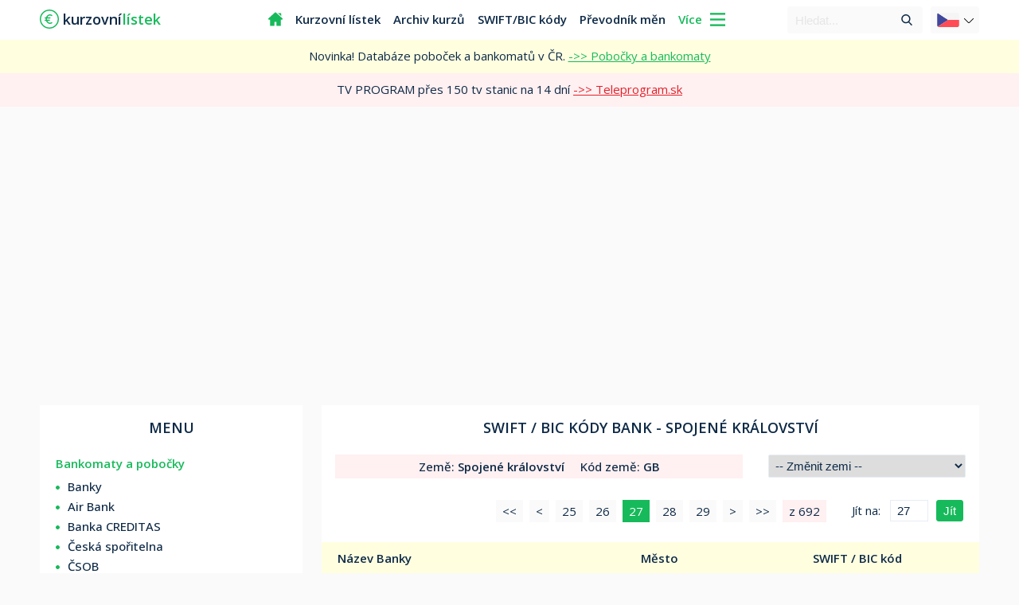

--- FILE ---
content_type: text/html; charset=UTF-8
request_url: https://kurzovnilistek.eu/kody-bank-swift-a-bic-kody/united-kingdom.php?page=27
body_size: 6396
content:
<!DOCTYPE html PUBLIC "-//W3C//DTD XHTML 1.0 Transitional//EN" "http://www.w3.org/TR/xhtml1/DTD/xhtml1-transitional.dtd">
<html xmlns="http://www.w3.org/1999/xhtml" xml:lang="cs" lang="cs">
<head>
<title>SWIFT a BIC kódy bank ve státě Spojené království - Kurzovnilistek.eu</title>
<meta content="IE=edge" http-equiv="X-UA-Compatible" />
<meta content="width=device-width, initial-scale=1, maximum-scale=2.0, user-scalable=yes" name="viewport" />
<meta http-equiv="Content-Type" content="application/xhtml+xml; charset=utf-8" />
<meta name="description" content="Seznam SWIFT a BIC kódů bank ve státě Spojené království s vyhledáváním podle města, názvu banky, nebo SWIFT kódu. Databáze kódů bank všech Evropských států."/>
<meta name="keywords" content="kurzy, kurzovní lístek, euro, převodník měn, iban, banky, účty mena, finance, sepa, swift"/>
<meta name="robots" content="index, follow" />
<link rel="canonical" href="https://kurzovnilistek.eu/kody-bank-swift-a-bic-kody/united-kingdom.php?page=27" />
<link rel="shortcut icon" href="../img/favi.svg" type="img/ico" />
<link rel="stylesheet" type="text/css" href="../style4.css?t=1767834023" />
<link rel="stylesheet" href="https://fonts.googleapis.com/css2?family=Open+Sans:wght@300;400;500;600;700&display=swap"/>
<script src="https://ajax.googleapis.com/ajax/libs/jquery/3.6.0/jquery.min.js"></script>    
<script async src="https://www.googletagmanager.com/gtag/js?id=G-PREWHY52X4"></script>
<script>
  window['gtag_enable_tcf_support'] = false;
  window.dataLayer = window.dataLayer || [];
  function gtag(){dataLayer.push(arguments);}
  gtag('js', new Date());
  gtag('set', {'anonymize_ip': true});
  gtag('config', 'G-PREWHY52X4');
</script>
<script async src="https://fundingchoicesmessages.google.com/i/pub-2529110511079045?ers=1" nonce="4JmLCGMyMzN7ikygZHCARQ"></script>
<script nonce="4JmLCGMyMzN7ikygZHCARQ">(function() {function signalGooglefcPresent() {if (!window.frames['googlefcPresent']) {if (document.body) {const iframe = document.createElement('iframe'); iframe.style = 'width: 0; height: 0; border: none; z-index: -1000; left: -1000px; top: -1000px;'; iframe.style.display = 'none'; iframe.name = 'googlefcPresent'; document.body.appendChild(iframe);} else {setTimeout(signalGooglefcPresent, 0);}}}signalGooglefcPresent();})();
</script></head>   
<body>
<div id="top">
<div class="header">
<div class="mob_top">
<div class="arrow_down2"></div>
</div>

<div class="mob_top1">
<div class="logo">
<a href="https://kurzovnilistek.eu"><span class="euro"></span><div class="logo_text">kurzovní<span class="orange">lístek</span></div></a>
</div>
</div>

<div class="mob_top2">
<div onclick="myFunction()" class="m_down2"></div>
</div>
 
<div class="header_box">
<ul class="nav">
<li class="home"><a href="/"><span></span></a></li>
<li><a href="/kurzovni-listek/">Kurzovní lístek</a></li>
<li><a href="/archiv-kurzu/">Archiv kurzů</a></li>
<li><a href="/kody-bank-swift-a-bic-kody/">SWIFT/BIC kódy</a></li>
<li><a href="/prevodnik-men/">Převodník měn</a></li>
<div class="viac">Více <span class="arrow_down"></span></div>
<div class="clear"></div>
</ul>
<div class="lang_box"> 
<div class="lang">
<span class="lang_img"><img rel="preload" src="../flags/cr.svg" alt="Česká verze"></span>
<span class="lang_arrow"></span>
</div>

<div class="lang2">
<a href="https://kurzovylistok.eu" rel="external">
<span class="lang_img2"><img rel="preload" src="../flags/svk.svg" alt="Slovenská verze"></span>
<span class="switch">SK</span>
</a></div>

</div>   
<div id="searcher">
<div class="search">
<script async src="https://cse.google.com/cse.js?cx=ebc25c792259e8041"></script>
<form method="get" action="/search.php">
<input type="text" name="q" placeholder="Hledat...">
<button type="submit" class="go"></button>
</form>
</div>
</div>
</div>
</div>
</div>
<div id="center">
<div class="introblock">

<div class="more_top">
<div class="nav_up"></div>
<div class="under_more">
<ul class="nav_more">
<div class="navint">Kurzovní lístky bank</div>
<li><img rel="preload" src="../../img/airbank.ico" alt="Kurzovní lístek Air bank"><a href="/kurzovni-listek/airbank/" title="Kurzovní lístek Air Bank">Air Bank</a></li>
<li><img rel="preload" src="../../img/citfin.png" alt="Kurzovní lístek Citfin"><a href="/kurzovni-listek/citfin/" title="Kurzovní lístek Citfin">Citfin</a></li>
<li><img rel="preload" src="../../img/csas.ico" alt="Kurzovní lístek České spořitelny"><a href="/kurzovni-listek/csas/" title="Kurzovní lístek České spořitelny">Česká spořitelna</a></li>
<li><img rel="preload" src="../../img/csob.ico" alt="Kurzovní lístek ČSOB"><a href="/kurzovni-listek/csob/" title="Kurzovní lístek ČSOB">ČSOB</a></li>
<li><img rel="preload" src="../../img/fio.png" alt="Kurzovní lístek Fio banky"><a href="/kurzovni-listek/fio/" title="Kurzovní lístek Fio banky">Fio banka</a></li>
<li><img rel="preload" src="../../img/jtbanka.ico" alt="Kurzovní lístek J&T Banky"><a href="/kurzovni-listek/jtbanka/" title="Kurzovní lístek J&T Banka">J&T Banka</a></li>
<li><img rel="preload" src="../../img/kb.png" alt="Kurzovní lístek Komerční banky"><a href="/kurzovni-listek/komercnibanka/" title="Kurzovní lístek Komerční banky">Komerční banka</a></li>
<li><img rel="preload" src="../../img/maxbanka.png" alt="Kurzovní lístek Max banky"><a href="/kurzovni-listek/maxbanka/" title="Kurzovní lístek Max banky">Max banka</a></li>
<li><img rel="preload" src="../../img/mbank.ico" alt="Kurzovní lístek mBank"><a href="/kurzovni-listek/mbank/" title="Kurzovní lístek mBank">mBank</a></li>
<li><img rel="preload" src="../../img/moneta.ico" alt="Kurzovní lístek Moneta"><a href="/kurzovni-listek/moneta-money-bank/" title="Kurzovní lístek Moneta">Moneta</a></li>
<li><img rel="preload" src="../../img/oberbank.ico" alt="Kurzovní lístek Oberbank"><a href="/kurzovni-listek/oberbank/" title="Kurzovní lístek Oberbank">Oberbank</a></li>
<li><img rel="preload" src="../../img/pko-bank-polski.png" alt="Kurzovní lístek PKO Bank Polski"><a href="/kurzovni-listek/pko-bank-polski/" title="Kurzovní lístek PKO Bank Polski">PKO Bank Polski</a></li>
<li><img rel="preload" src="../../img/ppf.png" alt="Kurzovní lístek PPF banka"><a href="/kurzovni-listek/ppf/" title="Kurzovní lístek PPF banky">PPF banka</a></li>
<li><img rel="preload" src="../../img/rb.ico" alt="Kurzovní lístek Raiffeisenbank"><a href="/kurzovni-listek/raiffeisenbank/" title="Kurzovní lístek Raiffeisenbank">Raiffeisenbank</a></li>
<li><img rel="preload" src="../../img/vub.ico" alt="Kurzovní lístek VÚB"><a href="/kurzovni-listek/vub/" title="Kurzovní lístek VÚB banky">VÚB</a></li>
<li><img rel="preload" src="../../img/uni.ico" alt="Kurzovní lístek UniCredit Bank"><a href="/kurzovni-listek/unicreditbank/" title="Kurzovní lístek UniCredit Bank">UniCredit Bank</a></li>
<li></li><li></li>
</ul>

<ul class="nav_more">
<div class="navint">Slovenské banky</div>
<li><img rel="preload" src="../../flags/svk.svg" alt="Kurzovní lístky Slovenských bank"><a href="/slovenske-banky/">Kurzy Slovenských bank</a></li>
<li></li><li></li>
<div class="clear"></div>
<div class="navint">Kurzy národních bank</div>
<!--<li><img rel="preload" src="../img/bank.svg" alt="Domů"><a href="/">Domů</a></li>-->
<li><img rel="preload" src="../../flags/czk.svg" alt="Kurzovní lístek České národní banky"><a href="/kurzovni-listek/">Kurzovní lístek ČNB - Dnešní</a></li>
<ul><li>&rarr;&nbsp;&nbsp;<a href="/archiv-kurzu/">Archiv kurzů ČNB</a></li></ul>
<li><img rel="preload" src="../../flags/svk.svg" alt="Kurzovní lístek Slovenské národní banky"><a href="/kurzovni-listek-slovenska-narodni-banka/">Kurzovní lístek - Slovensko</a></li>
<li><img rel="preload" src="../../flags/huf.svg" alt="Kurzovní lístek Maďarskej národnej banky"><a href="/kurzovni-listek-madarska-narodni-banka/">Kurzovní lístek - Maďarsko</a></li>
<li><img rel="preload" src="../../flags/pln.svg" alt="Kurzovní lístek Poľskej národnej banky"><a href="/kurzovni-listek-polska-narodni-banka/">Kurzovní lístek - Polsko</a></li>
<li><img rel="preload" src="../../flags/uah.svg" alt="Kurzovní lístek Ukrajinskej národnej banky"><a href="/kurzovni-listek-ukrajinska-narodni-banka/">Kurzovní lístek - Ukrajina</a></li>
<li><img rel="preload" src="../../flags/rub.svg" alt="Kurzovní lístek Ruskej centrálnej banky"><a href="/kurzovni-listek-ruska-centralni-banka/">Kurzovní lístek - Rusko</a></li>
<li><img class="cryptocoin" rel="preload" src="../../crypto/btc.svg" alt="Kurzy kryptoměn"><a style="color:#e4202a" href="/kurzy-kryptomen/">LIVE kurzy kryptoměn</a></li>
<li></li><li></li>
<div class="clear"></div>
<div class="navint">Bankovní kódy / SWIFT a BIC kódy</div>
<li><span></span><a href="/ceske-banky-kody-bank/">Kódy bank - České banky</a></li>
<li><span></span><a href="/slovenske-banky-kody-bank/">Kódy bank - Slovenské banky</a></li>
<li><span></span><a href="/kody-bank-swift-a-bic-kody/">Kódy bank - Evropské banky</a></li>
<li><span></span><a href="/evropske-narodni-banky/">Evropské národní banky</a></li>
</ul>

<ul class="nav_more">
<div class="navint">Bankomaty / Pobočky</div>
<li><span></span><a href="/banky/" title="Bankomaty a pobočky všech bank">Všechny banky</a></li>
<li></li><li></li>
<div class="clear"></div>

<div class="navint">Ostatní / Kalkulačky</div>
<li><span></span><a href="/kody-zemi/">ISO kódy zemí</a></li>
<li><span></span><a href="/kody-men/">Kódy měn</a></li>
<li><span></span><a href="/zpravy-finance-ekonomika/">Zprávy</a></li>
<li><span></span><a href="/prevodnik-men/">Převodník měn</a></li>
<li><span></span><a href="/iban-kalkulacka-generator/">IBAN kalkulačka</a></li>
<li><span></span><a href="/smenarny-ceska-republika/">Směnárny</a></li>
<li><span></span><a href="/online-a-virtualni-banky/">Online a virtuální banky</a></li>
<li><span></span><a href="/vysvetlivky-pojmu/">Vysvětlivky pojmů</a></li>
<li><span></span><a href="/mapa-stranek/">Mapa stránek</a></li>
<li><span></span><a href="/kontakt/">Kontakt</a></li>
</ul>
<div class="clear"></div>
</div>
<div class="clear"></div> 
</div>
 

<div class="novinka"">
<div class="novinka_text">
Novinka! Databáze poboček a bankomatů v ČR. <a href="/banky/"> ->> Pobočky a bankomaty</a>
</div>
</div>
<div class="novinka2"">
<div class="novinka_text2">
TV PROGRAM přes 150 tv stanic na 14 dní <a href="https://teleprogram.sk" target="_blank" rel="sponsored"> ->> Teleprogram.sk</a>
</div>
</div>
<div id="intro2">

<div class="szm_ads">
<div class="szm_box">
<script async src="https://pagead2.googlesyndication.com/pagead/js/adsbygoogle.js?client=ca-pub-2529110511079045"
     crossorigin="anonymous"></script>
<!-- home-kurzovnilistek -->
<ins class="adsbygoogle"
     style="display:block"
     data-ad-client="ca-pub-2529110511079045"
     data-ad-slot="3046596787"
     data-ad-format="auto"
     data-full-width-responsive="true"></ins>
<script>
     (adsbygoogle = window.adsbygoogle || []).push({});
</script>
</div>
</div><div class="h_center">
<div class="left">

<div class="left_mbx2">
<h1><span>Menu</span></h1>
</div>
<div class="mbx">
<div class="menubox">
<div class="menubox_top">Bankomaty a pobočky</div>
<div class="clear"></div>
<span class="mbx_dot"></span><a href="/banky/" title="Bankomaty a pobočky bank">Banky</a>
<div class="clear"></div>
<span class="mbx_dot"></span><a href="/banky/air-bank/" title="Bankomaty a pobočky Air bank">Air Bank</a>
<div class="clear"></div>
<span class="mbx_dot"></span><a href="/banky/banka-creditas/" title="Bankomaty a pobočky Banky CREDITAS">Banka CREDITAS</a>
<div class="clear"></div>
<span class="mbx_dot"></span><a href="/banky/ceska-sporitelna/" title="Bankomaty a pobočky České spořitelny">Česká spořitelna</a>
<div class="clear"></div>
<span class="mbx_dot"></span><a href="/banky/csob/" title="Bankomaty a pobočky ČSOB">ČSOB</a>
<div class="clear"></div>
<span class="mbx_dot"></span><a href="/banky/fio-banka/" title="Bankomaty a pobočky Fio banky">Fio banka</a>
<div class="clear"></div>
<span class="mbx_dot"></span><a href="/banky/komercni-banka/" title="Bankomaty a pobočky Komerční banky">Komerční banka</a>
<div class="clear"></div>
<span class="mbx_dot"></span><a href="/banky/max-banka/" title="Bankomaty a pobočky Max banky">Max banka</a>
<div class="clear"></div>
<span class="mbx_dot"></span><a href="/banky/mbank/" title="Bankomaty a pobočky mBank">mBank</a>
<div class="clear"></div>
<span class="mbx_dot"></span><a href="/banky/moneta/" title="Bankomaty a pobočky MONETA Money Bank">Moneta</a>
<div class="clear"></div>
<span class="mbx_dot"></span><a href="/banky/oberbank/" title="Bankomaty a pobočky Oberbank AG">Oberbank</a>
<div class="clear"></div>
<span class="mbx_dot"></span><a href="/banky/raiffeisen-bank/" title="Bankomaty a pobočky Raiffeisenbank">Raiffeisenbank</a>
<div class="clear"></div>
</div>
<div class="menubox">
<div class="menubox_top">Kurzovní lístky bank</div>
<div class="clear"></div>
<span class="mbx_dot"></span><a href="/kurzovni-listek/airbank/" title="Kurzovní lístek Air Bank">Air Bank</a>
<div class="clear"></div>
<span class="mbx_dot"></span><a href="/kurzovni-listek/citfin/" title="Kurzovní lístek Citfin">Citfin</a>
<div class="clear"></div>
<span class="mbx_dot"></span><a href="/kurzovni-listek/csas/" title="Kurzovní lístek Česká spořitelna">Česká spořitelna</a>
<div class="clear"></div>
<span class="mbx_dot"></span><a href="/kurzovni-listek/csob/" title="Kurzovní lístek ČSOB">ČSOB</a>
<div class="clear"></div>
<span class="mbx_dot"></span><a href="/kurzovni-listek/fio/" title="Kurzovní lístek Fio banky">Fio banka</a>
<div class="clear"></div>
<span class="mbx_dot"></span><a href="/kurzovni-listek/jtbanka/" title="Kurzovní lístek J&T Banky">J&T Banka</a>
<div class="clear"></div>
<span class="mbx_dot"></span><a href="/kurzovni-listek/komercnibanka/" title="Kurzovní lístek Komerční banky">Komerční banka</a>
<div class="clear"></div>
<span class="mbx_dot"></span><a href="/kurzovni-listek/maxbanka/" title="Kurzovní lístek Max banky">Max banka</a>
<div class="clear"></div>
<span class="mbx_dot"></span><a href="/kurzovni-listek/mbank/" title="Kurzovní lístek mBank">mBank</a>
<div class="clear"></div>
<span class="mbx_dot"></span><a href="/kurzovni-listek/moneta-money-bank/" title="Kurzovní lístek Moneta">Moneta</a>
<div class="clear"></div>
<span class="mbx_dot"></span><a href="/kurzovni-listek/oberbank/" title="Kurzovní lístek Oberbank">Oberbank</a>
<div class="clear"></div>
<span class="mbx_dot"></span><a href="/kurzovni-listek/pko-bank-polski/" title="Kurzovní lístek PKO Bank Polski">PKO Bank Polski</a>
<div class="clear"></div>
<span class="mbx_dot"></span><a href="/kurzovni-listek/ppf/" title="Kurzovní lístek PPF banky">PPF banka</a>
<div class="clear"></div>
<span class="mbx_dot"></span><a href="/kurzovni-listek/raiffeisenbank/" title="Kurzovní lístek Raiffeisenbank">Raiffeisenbank</a>
<div class="clear"></div>
<span class="mbx_dot"></span><a href="/kurzovni-listek/unicreditbank/" title="Kurzovní lístek UniCredit Bank">UniCredit Bank</a>
<div class="clear"></div>
<span class="mbx_dot"></span><a href="/kurzovni-listek/vub/" title="Kurzovní lístek VÚB">VÚB</a>
</div>

<div class="menubox">
<div class="menubox_top">Kurzy bank na Slovensku</div>
<div class="clear"></div>
<span class="mbx_dot"></span><a href="/slovenske-banky/">Kurzy Slovenských bank</a>
</div>

<div class="menubox">
<div class="menubox_top">Kurzy národních bank</div>
<div class="clear"></div>
<span class="mbx_dot"></span><a href="/kurzovni-listek/">Kurzovní lístek - ČNB</a>
<div class="clear"></div>
<span class="mbx_dot"></span><a href="/kurzovni-listek-slovenska-narodni-banka/" title="Kurzovní lístek Slovenské národní banky">Kurzovní lístek - Slovensko</a>
<div class="clear"></div>
<span class="mbx_dot"></span><a href="/vybrane-kurzy-men-nbs/" title="Vybrané kurzy měn Slovenské národní banky">Vybrané kurzy měn - Slovensko</a>
<div class="clear"></div>
<span class="mbx_dot"></span><a href="/kurzovni-listek-madarska-narodni-banka/" title="Kurzovní lístek Maďarské národní banky">Kurzovní lístek - Maďarsko</a>
<div class="clear"></div>
<span class="mbx_dot"></span><a href="/kurzovni-listek-polska-narodni-banka/" title="Kurzovní lístek Polské národní banky">Kurzovní lístek - Polsko</a>
<div class="clear"></div>
<span class="mbx_dot"></span><a href="/kurzovni-listek-ukrajinska-narodni-banka/" title="Kurzovní lístek Ukrajinské národní banky">Kurzovní lístek - Ukrajina</a>
<div class="clear"></div>
<span class="mbx_dot"></span><a href="/kurzovni-listek-ruska-centralni-banka/" title="Kurzovní lístek Ruské národní banky">Kurzovní lístek - Rusko</a>
<div class="clear"></div>
<span class="mbx_dot"></span><a href="/kurzy-kryptomen/" title="Kurzy kryptoměn">Kurzy - Kryptoměn</a>
</div>

<div class="menubox">
<div class="menubox_top">Archiv kurzů</div>
<div class="clear"></div>
<span class="mbx_dot"></span><a href="/archiv-kurzu/">Archiv kurzů</a>
<div class="clear"></div>
<span class="mbx_dot"></span><a href="/30-denni-archiv-kurzu/">1 měsíc - Podle měny</a>
<div class="clear"></div>
<span class="mbx_dot"></span><a href="/90-denni-archiv-kurzu/">3 měsíce - Podle měny</a>
<div class="clear"></div>
<span class="mbx_dot"></span><a href="/rocni-archiv-kurzu/">1 Rok - Podle měny</a>
<div class="clear"></div>
</div>

<div class="menubox">
<div class="menubox_top">Bankové kódy / SWIFT a BIC kódy</div>
<div class="clear"></div>
<span class="mbx_dot"></span><a href="/ceske-banky-kody-bank/">Kódy bank - České banky</a>
<div class="clear"></div>
<span class="mbx_dot"></span><a href="/slovenske-banky-kody-bank/">Kódy bank - Slovenské banky</a>
<div class="clear"></div>
<span class="mbx_dot"></span><a href="/kody-bank-swift-a-bic-kody/">Kódy bank - Evropské banky</a>
<div class="clear"></div>
<span class="mbx_dot"></span><a href="/evropske-narodni-banky/">Evropské národní banky</a>
<div class="clear"></div>
<span class="mbx_dot"></span><a href="/kody-zemi/">ISO kódy zemí</a>
<div class="clear"></div>
<span class="mbx_dot"></span><a href="/kody-men/">Kódy měn</a>
</div>

<div class="menubox">
<div class="menubox_top">Ostatní / Kalkulačky</div>
<div class="clear"></div>
<span class="mbx_dot"></span><a href="/zpravy-finance-ekonomika/">Zprávy</a>
<div class="clear"></div>
<span class="mbx_dot"></span><a href="/prevodnik-men/">Převodník měn</a>
<div class="clear"></div>
<span class="mbx_dot"></span><a href="/iban-kalkulacka-generator/">IBAN kalkulačka</a>
<div class="clear"></div>
<span class="mbx_dot"></span><a href="/smenarny-ceska-republika/">Směnárny</a>
<div class="clear"></div>
<span class="mbx_dot"></span><a href="/online-a-virtualni-banky/">Online a virtuální banky</a>
<div class="clear"></div>
<span class="mbx_dot"></span><a href="/vysvetlivky-pojmu/">Vysvětlivky pojmů</a>
<div class="clear"></div>
<span class="mbx_dot"></span><a href="/mapa-stranek/">Mapa stránek</a>
<div class="clear"></div>

<div class="menubox_top">Kontakt</div>
<div class="clear"></div>
<span class="mbx_dot"></span><a href="/kontakt/">Kontakt</a>
</div>
<div class="clear"></div>
</div>
<div class="clear"></div>

<div class="ads_menu">
<div class="szm_160">
<script async src="https://pagead2.googlesyndication.com/pagead/js/adsbygoogle.js?client=ca-pub-2529110511079045"
     crossorigin="anonymous"></script>
<!-- Kurzovnik-menu -->
<ins class="adsbygoogle"
     style="display:block"
     data-ad-client="ca-pub-2529110511079045"
     data-ad-slot="4793974488"
     data-ad-format="auto"
     data-full-width-responsive="true"></ins>
<script>
     (adsbygoogle = window.adsbygoogle || []).push({});
</script></div>
</div>
</div>

<div class="right">
<h2 class="ratebox">SWIFT / BIC<span> kódy</span> bank - <span>Spojené království</span></h2>
<div class="clear"></div>

<div class="currency">
<div class="swift_info"><span class="si_co">Země: <span style="font-weight:600">Spojené království</span></span><div class="si_sep"></div><span class="si_cc">Kód země: </span>GB</div>
<select class="change" onchange="this.options[this.selectedIndex].value && (window.location = this.options[this.selectedIndex].value);">
<option value="" selected="selected"> -- Změnit zemi -- </option>
<option value="albania.php">Albánie</option>
<option value="andorra.php">Andora</option>
<option value="armenia.php">Arménie</option>
<option value="azerbaijan.php">Ázerbájdžán</option>
<option value="belgium.php">Belgie</option>
<option value="belarus.php">Bělorusko</option>
<option value="bosnia-and-herzegovina.php">Bosna a Hercegovina</option>
<option value="bulgaria.php">Bulharsko</option>
<option value="cyprus.php">Kypr</option>
<option value="czech-republic.php">Česká Republika</option>
<option value="montenegro.php">Černá Hora</option>
<option value="denmark.php">Dánsko</option>
<option value="estonia.php">Estonsko</option>
<option value="finland.php">Finsko</option>
<option value="france.php">Francie</option>
<option value="greece.php">Řecko</option>
<option value="georgia.php">Gruzie</option>
<option value="netherlands.php">Nizozemsko</option>
<option value="croatia.php">Chorvatsko</option>
<option value="iceland.php">Island</option>
<option value="ireland.php">Irsko</option>
<option value="kosovo.php">Kosovo</option>
<option value="liechtenstein.php">Lichtenštejnsko</option>
<option value="lithuania.php">Litva</option>
<option value="latvia.php">Lotyšsko</option>
<option value="luxembourg.php">Lucembursko</option>
<option value="malta.php">Malta</option>
<option value="hungary.php">Maďarsko</option>
<option value="moldova.php">Moldavsko</option>
<option value="monaco.php">Monako</option>
<option value="germany.php">Německo</option>
<option value="norway.php">Norsko</option>
<option value="poland.php">Polsko</option>
<option value="portugal.php">Portugalsko</option>
<option value="austria.php">Rakousko</option>
<option value="romania.php">Rumunsko</option>
<option value="russia.php">Rusko</option>
<option value="san-marino.php">San Marino</option>
<option value="north-macedonia.php">Severní Makedonie</option>
<option value="slovakia.php">Slovensko</option>
<option value="slovenia.php">Slovinsko</option>
<option value="serbia.php">Srbsko</option>
<option value="spain.php">Španělsko</option>
<option value="switzerland.php">Švýcarsko</option>
<option value="sweden.php">Švédsko</option>
<option value="italy.php">Itálie</option>
<option value="turkey.php">Turecko</option>
<option value="ukraine.php">Ukrajina</option>
<option value="united-kingdom.php">Velká Británie</option>
</select>
<div class="clear"></div>
​
<div class="container2">
<div class="pag_mob">
<div class="pag_mob1">
<form class="pageNumberForm" type="GET">
<div class="gtp">Jít na: </div>
<input class="gopage" type="submit" value="Jít">
<input class="pagenum" type="number" name="page" class="pageNumber" min="1" max="692" value="27" />

</form>
</div>

<ul class="pagination"><li class="first_p"><a href='/kody-bank-swift-a-bic-kody/united-kingdom.php' title='Jít na první stránku'><<</a></li><li class="prev_p"><a rel="prev" href='/kody-bank-swift-a-bic-kody/united-kingdom.php?page=26' title='Předchozí stránka je 26'><</a></li><li><a href='/kody-bank-swift-a-bic-kody/united-kingdom.php?page=25'>25</a></li><li><a href='/kody-bank-swift-a-bic-kody/united-kingdom.php?page=26'>26</a></li><li class='active'><a href="#">27 <span class="sr-only"></span></a></li><li><a href='/kody-bank-swift-a-bic-kody/united-kingdom.php?page=28'>28</a></li><li><a href='/kody-bank-swift-a-bic-kody/united-kingdom.php?page=29'>29</a></li><li class="next_p"><a rel="next" href='/kody-bank-swift-a-bic-kody/united-kingdom.php?page=28' title='Další stránka je 28'>></a></li><li class="last_p"><a href='/kody-bank-swift-a-bic-kody/united-kingdom.php?page=692' title='Poslední stránka je 692'>>></a></li><div class="of_count">z 692</div></ul>
</div><div class="clear"></div>
<table class="listok7">
<thead>
<tr>
<th>Název Banky</th>        
<th>Město</th>
<th>SWIFT / BIC kód</th>                  
</tr>
</thead>

<tbody><tr><td></td></tr>
<tr><td> BANK OF SCOTLAND PLC </td><td> CHESTER </td><td> BOFSGBS1BGP </td></tr><tr><td> BANK OF SCOTLAND PLC </td><td> CHESTER </td><td> BOFSGB21381 </td></tr><tr><td> BANK OF SCOTLAND PLC </td><td> CHESTER </td><td> BOFSGB21385 </td></tr><tr><td> BANK OF SCOTLAND PLC </td><td> CHESTER </td><td> BOFSGB21393 </td></tr><tr><td> BANK OF SCOTLAND PLC </td><td> CHESTER </td><td> BOFSGB21390 </td></tr><tr><td> BANK OF SCOTLAND PLC </td><td> CHESTER </td><td> BOFSGB21395 </td></tr><tr><td> BANK OF SCOTLAND PLC </td><td> CHESTER </td><td> BOFSGB21389 </td></tr><tr><td> BANK OF SCOTLAND PLC </td><td> CHESTER </td><td> BOFSGB21394 </td></tr><tr><td> BANK OF SCOTLAND PLC </td><td> CHESTER </td><td> BOFSGB21392 </td></tr><tr><td> BANK OF SCOTLAND PLC </td><td> CHESTER </td><td> BOFSGB21398 </td></tr><tr><td> BANK OF SCOTLAND PLC </td><td> CHESTER </td><td> BOFSGB21442 </td></tr><tr><td> BANK OF SCOTLAND PLC </td><td> CHESTER </td><td> BOFSGB21439 </td></tr><tr><td> BANK OF SCOTLAND PLC </td><td> CHESTER </td><td> BOFSGB31004 </td></tr><tr><td> BANK OF SCOTLAND PLC </td><td> CHESTER </td><td> BOFSGBS1BRP </td></tr><tr><td> BANK OF SCOTLAND PLC </td><td> CHESTER </td><td> BOFSGBS1CBS </td></tr><tr><td> BANK OF SCOTLAND PLC </td><td> CHESTER </td><td> BOFSGB21380 </td></tr><tr><td> BANK OF SCOTLAND PLC </td><td> CHESTER </td><td> BOFSGBS1006 </td></tr><tr><td> BANK OF SCOTLAND PLC </td><td> CHESTER </td><td> BOFSGB21379 </td></tr><tr><td> BANK OF SCOTLAND PLC </td><td> CHESTER </td><td> BOFSGB31002 </td></tr><tr><td> BANK OF SCOTLAND PLC </td><td> CHESTER </td><td> BOFSGB31001 </td></tr><tr><td> BANK OF SCOTLAND PLC </td><td> CHESTER </td><td> BOFSGB21383 </td></tr><tr><td> BANK OF SCOTLAND PLC </td><td> CHESTER </td><td> BOFSGB21384 </td></tr><tr><td> BANK OF SCOTLAND PLC </td><td> CHESTER </td><td> BOFSGB21382 </td></tr><tr><td> BANK OF SCOTLAND PLC </td><td> CHESTER </td><td> BOFSGB21397 </td></tr><tr><td> BANK OF SCOTLAND PLC </td><td> CHESTER </td><td> BOFSGBS1GEC </td></tr><tr><td> BANK OF SCOTLAND PLC </td><td> CHESTER </td><td> BOFSGB21396 </td></tr><tr><td> BANK OF SCOTLAND PLC </td><td> CHESTER </td><td> BOFSGB31003 </td></tr><tr><td> BANK OF SCOTLAND PLC </td><td> CHESTER </td><td> BOFSGBS1LTW </td></tr><tr><td> BANK OF SCOTLAND PLC </td><td> CHESTER </td><td> BOFSGBS1HSP </td></tr><tr><td> BANK OF SCOTLAND PLC </td><td> CHESTER </td><td> BOFSGBS1LTG </td></tr></tbody>
</table>
<div class="clear"></div>
</div>
<div class="clear"></div>
<div class="curr_sep"></div>
</div>

<div class="pag_mob2">
<div class="pag_mob3">
<form class="pageNumberForm" type="GET">
<div class="gtp">Jít na: </div>
<input class="gopage" type="submit" value="Jít">
<input class="pagenum" type="number" name="page" class="pageNumber" min="1" max="692" value="27" />

</form>
</div>

<ul class="pagination"><li><a href='/kody-bank-swift-a-bic-kody/united-kingdom.php' title='Jít na první stránku'><<</a></li><li><a rel="prev" href='/kody-bank-swift-a-bic-kody/united-kingdom.php?page=26' title='Předchozí stránka je 26'><</a></li><li><a href='/kody-bank-swift-a-bic-kody/united-kingdom.php?page=25'>25</a></li><li><a href='/kody-bank-swift-a-bic-kody/united-kingdom.php?page=26'>26</a></li><li class='active'><a href="#">27 <span class="sr-only"></span></a></li><li><a href='/kody-bank-swift-a-bic-kody/united-kingdom.php?page=28'>28</a></li><li><a href='/kody-bank-swift-a-bic-kody/united-kingdom.php?page=29'>29</a></li><li><a rel="next" href='/kody-bank-swift-a-bic-kody/united-kingdom.php?page=28' title='Další stránka je 28'>></a></li><li><a href='/kody-bank-swift-a-bic-kody/united-kingdom.php?page=692' title='Poslední stránka je 692'>>></a></li><div class="of_count">z 692</div></ul>
</div>
<div class="clear"></div>
</div>
</div>
<div class="clear"></div>
<div class="h_left">
<div class="h_center">

<div class="clear"></div>

</div>
</div>    
<div class="clear"></div>
</div>
<div id="footer">
<div class="footer_block">
<div class="f_block">
<div class="f_logo">
<a href="https://kurzovnilistek.eu"><span class="euro2"></span>kurzovní<span class="f_orange">lístek</span></a>
</div>
<div class="clear"></div>
<span class="f_flag"></span><a class="f_contact" href="https://kurzovylistok.eu" rel="external">Slovensko</a><div class="clear"></div>
<div class="clear"></div>
<span class="f_mail"></span><a class="f_contact" href="/kontakt/">Kontakt</a>
<div class="clear"></div>
<span class="f_copy"></span><div class="f_text">2026</div>  
<div class="clear"></div>
<a href="https://teleprogram.cz" target="_blank" rel="sponsored">Teleprogram.cz</a>
</div>
<div class="f_links">
<div class="f_block1">

<div class="f_title">Seznamy</div><div class="clear"></div>
<a href="/kody-bank-swift-a-bic-kody/">SWIFT/BIC kódy</a><div class="clear"></div>
<a href="/evropske-narodni-banky/">Evropské Banky</a><div class="clear"></div>
</div>
<div class="f_block1">
<div class="f_title">Ostatné</div><div class="clear"></div>
<a href="/prevodnik-men/">Převodník měn</a><div class="clear"></div>
<a href="/iban-kalkulacka-generator/">IBAN kalkulačka</a><div class="clear"></div>

</div>
<div class="f_block2">
<div class="f_title">Kurzy</div><div class="clear"></div>
<a href="/kurzovni-listek/">Kurzovní Lístek</a><div class="clear"></div>
<a href="/archiv-kurzu/">Archiv Kurzů</a><div class="clear"></div>
</div>
</div>
<div class="clear"></div>

<div class="f_bottom">
Made with <span class="f_space"></span>
<svg class="heart" viewBox="0 0 32 29.6">
<path d="M23.6,0c-3.4,0-6.3,2.7-7.6,5.6C14.7,2.7,11.8,0,8.4,0C3.8,0,0,3.8,0,8.4c0,9.4,9.5,11.9,16,21.2
    c6.1-9.3,16-12.1,16-21.2C32,3.8,28.2,0,23.6,0z"/>
</svg> in Slovakia
</div>
</div>
</div>
<script async>
$(document.body).ready(() => {
  $(document).on('click', (o) => {
    if ($('.more_top, .arrow_down2, .arrow_down, .nav_up, .viac').is(o.target) || $('.more_top').has(o.target).length !== 0) {
      if ($('.arrow_down2, .arrow_down, .nav_up, .viac').is(o.target) && $('.more_top').css('display') != 'none') return $('.more_top').slideUp('slow'), $('.nav_up').addClass('close'), $('.arrow_down2').addClass('close'), void $('.arrow_down').addClass('close'); $('.more_top').slideDown('slow'), $('.nav_up').removeClass('close'), $('.arrow_down2').removeClass('close'), $('.arrow_down').removeClass('close');
    } else $('.more_top').slideUp('slow'), $('.nav_up').addClass('close'), $('.arrow_down2').addClass('close'), $('.arrow_down').addClass('close');
  });
});
</script>
<script>
$(".m_down2").click(function() { 
    $("#searcher").toggle("slow");
  });
</script>
<script>
$(".m_down2").click(function() { 
    $("#searcher").toggle("slow");
  });
</script>
<script>


$(document).ready(() => {
  $(document).on('click', (o) => {
    if ($('.lang2, .lang_img img, .lang_arrow').is(o.target) || $('.lang2').has(o.target).length !== 0) {
      if ($('.lang_img img, .lang_arrow').is(o.target) && $('.lang2').css('display') != 'none') return $('.lang2').slideUp('slow'), $('.lang_img img').addClass('close'), void $('.lang_arrow').addClass('close'); $('.lang2').slideDown('slow'), $('.lang_img img').removeClass('close'), $('.lang_arrow').removeClass('close');
    } else $('.lang2').slideUp('slow'), $('.lang_img img').addClass('close'), $('.lang_arrow').addClass('close');
  });
});
</script>
<script defer src="https://static.cloudflareinsights.com/beacon.min.js/vcd15cbe7772f49c399c6a5babf22c1241717689176015" integrity="sha512-ZpsOmlRQV6y907TI0dKBHq9Md29nnaEIPlkf84rnaERnq6zvWvPUqr2ft8M1aS28oN72PdrCzSjY4U6VaAw1EQ==" data-cf-beacon='{"version":"2024.11.0","token":"d98f9e18ef644ad6b68585ae77661ccb","r":1,"server_timing":{"name":{"cfCacheStatus":true,"cfEdge":true,"cfExtPri":true,"cfL4":true,"cfOrigin":true,"cfSpeedBrain":true},"location_startswith":null}}' crossorigin="anonymous"></script>
</body>
</html>

--- FILE ---
content_type: text/html; charset=utf-8
request_url: https://www.google.com/recaptcha/api2/aframe
body_size: 114
content:
<!DOCTYPE HTML><html><head><meta http-equiv="content-type" content="text/html; charset=UTF-8"></head><body><script nonce="yUEeKeTDEFtlpEN9l1RAFA">/** Anti-fraud and anti-abuse applications only. See google.com/recaptcha */ try{var clients={'sodar':'https://pagead2.googlesyndication.com/pagead/sodar?'};window.addEventListener("message",function(a){try{if(a.source===window.parent){var b=JSON.parse(a.data);var c=clients[b['id']];if(c){var d=document.createElement('img');d.src=c+b['params']+'&rc='+(localStorage.getItem("rc::a")?sessionStorage.getItem("rc::b"):"");window.document.body.appendChild(d);sessionStorage.setItem("rc::e",parseInt(sessionStorage.getItem("rc::e")||0)+1);localStorage.setItem("rc::h",'1767834027886');}}}catch(b){}});window.parent.postMessage("_grecaptcha_ready", "*");}catch(b){}</script></body></html>

--- FILE ---
content_type: text/css
request_url: https://kurzovnilistek.eu/style4.css?t=1767834023
body_size: 15018
content:
.colored_y{background: #ffffe0;}
.colored{background: #fafafa;}
.ehub{margin:0 auto;padding-top:8px;text-align:center}
.ehub a{color: #e4202a;font-size: 14px;font-weight: 500;margin: 0 auto;text-align: center;}
#show_product tr:nth-child(odd){background: #fafafa;}
.odd th:{background: none;}
.odd tr:nth-child(even){background: #fafafa;}
.currency-symbol,.rates{color:#0e2a47; }
.smenarna{background: #fff0f1 !important;}
.crypto img{float:left;margin: 1px 10px 0px 20px; width:18px; height:18px;}
.crypto a{float:left; color:#17ba5b; text-decoration:none; }
.dollar{color:#5f7d95; }
.krypto{font-size:15px; color:#0e2a47; padding-bottom:16px;/* margin-bottom:5px; */ text-align:center; background:#fff;border-collapse:collapse; width:100%;/* border: 1px solid #e4e4ed; */border-radius: 20px 20px 20px 20px;}
.krypto td{padding: 7px 0px 7px 0px;}
.krypto th{font-weight:600; padding-bottom:8px; padding-top:8px;/* background:#fff; */}
.krypto2{font-size:15px; color:#0e2a47; padding-bottom:16px; margin-bottom:5px; text-align:center; background:#fff; border-collapse:collapse; width:100%; }
.krypto2 td{padding:10px 0px 10px 0px; }
.krypto2 th{font-weight:600; padding-bottom:8px; padding-top:8px; background:#fff; }
 .krypto2 tr:nth-child(2n){background:#f9f9f9 }
.arrow,.arrow_down,.class,.class2,.class3,.go,.i_graph,.idea,.introbank,.logo span.euro,.mbx_dot,.szm_box,.top_calc,.top_day,.top_graph,.viac,ul.nav li.home span,ul.nav_more li span,ul.nav_more li span.new{vertical-align:middle }
 .ecb_block3 a,.login a.log,.login a.sign,.logo a,.logo a:hover,.menubox a,.switch,ul.nav li a,ul.nav_more li a,ul.nav_more li a:hover{text-decoration:none }
 .lang,.lang2,.search,.search input{-webkit-appearance:none }
 .banky,.banky2,.country_code,.listok2,.listok3{border-collapse:collapse }
 #myDIV,.ads350,.ads350_space,.ads350_space2,.ads550,.ads768,.ads_menu,.arrow_down2,.banky_sep,.curr_sep:last-child,.eu_hide,.hh1,.hh2,.hh3,.listok2 td:nth-child(3),.listok2 td:nth-child(5),.listok2 td:nth-child(7),.listok2 td:nth-child(9),.m_down2,.mega2,.mega3,.mob_sep1,.more_top,.more_top2,.no_text,.ov_sep,.sep_mob_home,.sep_mob_home2,.si_sep,.support2,.swift_mob_bn,.xe_250,.xe_250_1,.yesmob1{display:none }
.szm_160,.szm_ads,.szm_box{text-align:center; width:auto }
 #center,#footer,#inmediate,#line,#top,.banky,.banky2,.banky3,.banky_box2,.form-group,.introoffer,.introtext,.submenu,.vsetky{width:100% }
 #top,.banky2 tr,.banky3 tr,.banky4 tr,.banky5 tr,.cc_box2,.cur_box2,.h4_block1,.iftop,.left,.mbx{background:#fff;}
 #center,#intro2,#intro3,.arrow,.class,.class2,.class3,.count_text,.header,.homeadd,.homebox,.i_graph,.intro,.intro_arrow2,.introblock,.introoffer,.introtext,.introtext p,.left_mbx2 h1 span,.listok span,.listok4 span,.listok5 span,.listok6 span,.listok7 span,.listok8 span,.listok9 span,.objektbox,.si_cc,.si_co,.support_box,.szm_160,.szm_ads,.szm_box,.zdrojbox{margin:0 auto }
.banky td a,.banky5 td a,.ecb_block3 a:hover,.h2_block1 a:hover,.h_block1 a,.h_block_1 a,.h_crypto1 a:hover,.hs_block1 a:hover,.hs_block5 a:hover,.viac,.viac:hover,ul.nav li a:hover,ul.nav li.add a{text-decoration:none;color:#17ba5b }
 .hc_text,.lang2,.more_top{position:absolute }
 .f_logo,.logo{font-style:normal }
 .convert_currency,.crpt_go,.go,.gopage,.lang_arrow,.switch,.viac,.zmenitzdroj select{cursor:pointer }
body,html{margin:0; padding:0 }
 html{scroll-behavior:smooth }
body{background: #fafafa; font-family:'Open Sans',sans-serif; color:#000}
 li,ul{list-style:none }
 .clear{clear:both }
 .offer{padding:20px 0;margin: 30px 0px 30px 0px;/* background: #000; */}
.szm_ads{padding:0px 0;margin: 30px 0px 30px 0px;/* background: #000; */}
 .szm_box{width:100%;/* background: #fff; */}
 .o_v,.szm_160{padding:0 10px }
 #line{height:30px }
 #inmediate,#top,.header,ul.nav{height:50px }
 #inmediate{background:#e3fded }
 .ifhome{border-bottom:1px solid #eff3f6 }
 .header{padding:0 50px }
.header_box{float:right; margin-right:0; width:77% }
 .h_bank1,.logo,.logo span.euro,.logo_text{float:left }
.logo{padding:12px 0 0; margin-left:0; font-size:18px; height:38px }
.viac,ul.nav li a{font-size:15px; font-weight:600 }
.logo span.euro{margin-top:0; margin-right:5px;background:url(img/euro.svg) 0 0/cover no-repeat; width:24px; height:24px; display:block; line-height:60px }
.logo a,.logo a:hover{float:left; color:#0e2a47; font-weight:600 }
.f_orange,.orange{margin:0 1px; color:#17ba5b }
.idea,ul.nav li.home span{margin-right:0; display:block }
 .viac,ul.nav li{margin-left:16px }
.idea{float:right; margin-top:-5px; background:url(img/i.svg) 0 0/cover no-repeat; width:26px; height:26px }
ul.nav{width:auto; padding:0; margin:0; float:left }
ul.nav li{float:left; display:block-inline; line-height:49px }
ul.nav li.home span{float:left; margin-top:15px; background:url(img/home.svg) 0 0/cover no-repeat; width:18px; height:18px; line-height:60px }
.viac{float:left; margin-top:14px; display:block; height:21px }
 .gtp,.h_c2,.h_c4,.h_left h3,.h_stock,.hb1,.hb2,.hb3,.hb4,.pagenum,.pagination a,.percentage,.s_block,.s_block1,ul.nav li a,ul.nav li a span{color:#0e2a47 }
.arrow_down{float:right;margin-left:10px; margin-top:1px; background:url(img/newmenu.svg) 0 0/cover no-repeat; width:19px; height:18px; display:block }
 .banky5 tr:first-child,ul.nav li.add a{border:none }
.login a.log,ul.nav_more li a{font-weight:400; text-align:center }
ul.nav li.active a{color:#17ba5b; padding-bottom:3px }
ul.nav_more li img.cryptocoin{float: left;border: none;width: 20px;height: 20px;margin-top: 1px;margin-right: 10px;}
.more_top{max-width:1100px;background: #fafafa; margin:0 auto; z-index:1000; height:550px; right:0; left:0;border-radius: 0px 0px 20px 20px;border-left: 1px solid #e4e4ed;border-right: 1px solid #e4e4ed;border-bottom: 1px solid #e4e4ed;}
.line,ul.nav_more li span,ul.nav_more li span.new{display:block; float:left }
ul.nav_more{width:33.33%; padding:0; height:180px; position:relative; text-align:center; float:left }
.navint{text-align:left; margin:10px 0 10px 36px; font-size:16px; font-weight:600 ;color: #17ba5b;}
 .login a.log,.login a.sign,.noactive,.search input{font-size:15px }
ul.nav_more li{text-align:center; margin-left:37px; margin:3px 0px 3px 37px; clear:both; float:left }
ul.nav_more li a{font-size:15px;color: #0e2a47;}
.menubox_top,.ratesmall{font-size:15px;color: #17ba5b;}
ul.nav_more li a:hover{font-size:15px;color: #17ba5b;}
ul.nav_more li span{margin-top:8px;margin-right:8px; margin-left:0; background:url(img/dot.svg) 0 0/cover no-repeat; width:5px; height:5px }
ul.nav_more li span.new{opacity:1000; margin:12px 10px 0 0; background:url(img/dot3.svg) 0 0/cover no-repeat; width:26px; height:26px; color:#fff; font-size:9px; text-align:center; line-height:26px }
 .ecb_block3 a{color:#0e2a47 }
ul.nav_more li img{float:none; border:none; width:20px; height:15px; margin-top:3px; margin-right:10px }
 .form-control,.lang,.lang2,.search{border-radius:4px }
.nav_sep{width:100%; height:1px; margin-bottom:20px; margin-left:-5px; background:#e7edf3 }
.line{margin-top:20px; margin-left:14px; width:3px; height:28px; background:url(img/line.png) repeat-x }
.lang,.lang2,.lang_box{float:right; width:61px }
.lang_box{margin-left:10px; margin-top:8px; background:#fff }
.lang,.lang2{z-index:1001; margin-bottom:2px; height:auto;background-color: #fafafa;}
.lang{-webkit-transition:border-color .15s,background .15s; -o-transition:border-color .15s,background .15s; transition:border-color .15s,background .15s }
.lang2,.search{-webkit-transition:border-color .15s,background .15s; -o-transition:border-color .15s,background .15s; transition:border-color .15s,background .15s }
.lang2{display:none; margin-top:36px }
 .go,.lang_arrow,.login{display:block }
.lang_img,.lang_img img,.lang_img2,.lang_img2 img{width:28px; height:18px }
.lang_img,.lang_img2{float:left; margin:8px 0 8px 8px; cursor:pointer }
.lang_space{float:left; margin:7px 0 7px 4px; width:40px; height:1px; background:#fff }
 .go,.gopage,.h_bank2,.lang_arrow,.login,.of_count,.pag_mob,.pag_mob2,.pagenum,.pagination,.search,.switch{float:right }
.lang_arrow{margin:12px 7px 0 6px; background:url(img/down-arrow.svg) 0 0/cover no-repeat; width:12px; height:12px }
.switch{margin:7px 5px 0 0; font-size:13px; font-weight:700; color:#0e2a47 }
.search{margin-top:8px; margin-left:22px; width:170px; height:34px; padding:0; font-size:14px; line-height:1.5; color:#0e2a47;background-color: #fafafa;}
 .login,.login a.log,.login a.sign{line-height:60px }
.search input{outline:0; border:none; width:122px; height:32px; padding:0 10px; margin-right:30px; margin-top:1px; line-height:1.5; color:#0e2a47; background:0 0; border-radius:4px; -webkit-transition:border-color .15s,background .15s; -o-transition:border-color .15s,background .15s; transition:border-color .15s,background .15s }
.go{margin-top:-23px; margin-right:13px; background:url(img/search.svg) 0 0/cover no-repeat; width:14px; height:14px; border:none }
.class,.class2,.class3{width:130px; height:130px; display:block }
 .login{margin-left:35px }
.login a.log{float:left; color:#17ba5b }
.home_count,.login a.sign{color:#0e2a47; font-weight:400 }
.login a.sign{float:left; margin-right:20px }
.f_block a:hover,.f_block1 a:hover,.f_block2 a:hover,.f_block3 a:hover,.h_block1 a:hover,.h_block_1 a:hover,.h_crypto0 span,.intro h1 span,.login a:hover,.submenu h1 span{color:#17ba5b }
 .class{background:url(img/exchange-rate.svg) 0 0/cover no-repeat }
 .class2,.i_bank{background:url(img/bank.svg) 0 0/cover no-repeat }
 .class3{background:url(img/time.svg) 0 0/cover no-repeat }
 .homebox{width:1100px }
.home_count,.home_count2{margin-top:30px; margin-bottom:60px; width:33.33%; text-align:center; float:left }
 .home_count2{color:#303030 }
.count_text{padding-top:20px; width:180px; font-size:16px; font-weight:400; text-align:center; color:#0e2a47 }
#center{height:auto; min-height:600px;}
.objektbox{padding:0; background:#fff; border-bottom:1px solid #e7edf3 }
.h_990,.h_990_2{max-width:990px; background:#e3ecf3 }
 .introico2,.introico3{border-bottom:2px solid #e7edf3 }
.homeadd{padding:10px 0 11px; max-width:990px; max-height:400px;text-align:center }
.h_ads,.h_ads2{margin:0 auto; max-width:990px; height:auto; text-align:center }
.h_990{margin-top:30px; height:200px }
.h_990_2{margin:30px 0 20px; height:250px }
.submenu{height:50px; background:#e7edf3 }
.submenu h1{float:left; margin:0; font-size:30px; font-weight:400; line-height:38px; color:#0e2a47; font-family:'Open Sans',sans-serifpadding-top:50px }
.intro h1,.introtext span{font-weight:600; line-height:26px; color:#0e2a47 }
.introtext{padding:10px 0 20px; font-size:16px; font-weight:400; text-align:center; color:#5f7d95 }
 .introtext p{padding-top:0 }
.introtext span{padding-bottom:5px; font-size:16px }
.intro h1{text-transform:uppercase; margin:0; text-align:center; font-size:22px; padding-top:30px }
.introblock{width:100%; height:auto; background:#fff }
 #intro2,.cc_box,.country_code tr:hover,.cur_box,.onlyhome{background: #fafafa;}
 .intro{max-width:1100px }
.introbox{width:25%; text-align:center;float:left; display:inline-block; padding-bottom:15px }
 .arrow,.i_graph,.intro_arrow,.introbank,.mbx_dot,.top_calc,.top_day,.top_graph{display:block }
.intro_arrow,.intro_arrow2{width:0; height:0; border-left:10px solid transparent; border-right:10px solid transparent; border-top:10px solid #e7edf3; font-size:0; line-height:0 }
.introico,.introico2,.introico3{padding:10px 0 6px; text-align:center }
 .introico,.introico3{margin:0 4px 0 0 }
 .introico2,.listok3 span{margin:0 }
 .intro_arrow{margin:0 auto }
.introleft h1,.introright h2,.left_mbx h1,.left_mbx2 h1,.menubox h1,.ratebox,.citybox{text-transform:uppercase; line-height:16px; padding:0 }
.homecount,.homecount2{text-align:center; margin:0 auto; font-size:24px; font-weight:400; color:#17ba5b }
.introleft h1,.introright h2,.ratebox{text-align:center;margin: 20px 0px 16px;font-size:18px;font-weight:600;color:#0e2a47;/* height:56px; *//* line-height:56px; */}
.citybox{text-align:center;margin: 20px 0px 16px;font-size:18px;font-weight:600;color:#0e2a47;/* height:56px; */line-height:24px; }
.introleft h1.onl,.introright h2.onl,.rateboxonl{text-align:center;margin:0; font-size:18px; font-weight:600;color: #0e2a47;background: #fafafa;height:56px;line-height:56px;border-radius: 5px 5px 0px 0px;}
.rateboxonl2 {text-align: center;font-size: 18px;font-weight: 600;color: #0e2a47;background: #fafafa;height: 56px;line-height: 56px;border-radius: 5px 5px 0px 0px;margin: 0 50px 0 50px;}
.homecount_text,.homecount_text2{font-weight:500; color:#0e2a47;line-height:17px }
.introleft span{font-size:18px; font-weight:600;color: #0e2a47;}
.banky_nadpis span,.banky_nadpis2 span,.banky_nadpis3 span,.banky_nadpis4 span,.banky_nadpis5 span,.h3_block_tittle span,.h4_block_tittle span,.h_center_block_tittle span,.history_box span,.citybox span,.ratebox span,.swiftbox span{margin-left:0; font-size:18px; font-weight:600;color: #0e2a47;}
.introright span {font-size:18px; font-weight:600;color: #0e2a47;}
.homecount_text,.homecount_text2,.left_mbx h1,.left_mbx2 h1{font-size:15px; text-align:center }
.history_box,.left_mbx h1 span,.left_mbx2 h1 span,.menubox h1,.menubox h1 span,.swiftbox{font-size:18px; color:#0e2a47; font-weight:600 }
 #intro2{padding:20px 50px 0 }
.arrow{background:0 0/cover #ddd; width:16px; height:16px }
.i_bank,.i_calc,.i_crypto,.i_svk{margin:0 auto; width:35px; height:35px; display:block; vertical-align:middle }
 .i_svk{background:url(img/euro.svg) 0 0/cover no-repeat }
 .i_calc{background:url(img/calc.svg) 0 0/cover no-repeat }
 .i_crypto{background:url(img/bitcoin.svg) 0 0/cover no-repeat }
.i_graph{width:37px; height:37px; background:url(img/map.svg) 0 0/cover no-repeat }
 .top_day,.top_graph{margin-top:3px }
.top_graph{float:right; margin-right:0; background:url(img/graph2.svg) 0 0/cover no-repeat; width:20px; height:15px }
.top_calc{background:url(img/calc2.svg) 0 0/cover no-repeat; width:19px; height:19px }
.top_day{float:left; margin-right:8px; background:url(img/calendar.svg) 0 0/cover no-repeat; width:15px; height:15px }
.introbank{margin:0 auto; background:url(img/euro.svg) 0 0/cover no-repeat; width:16px; height:16px }
 .homecount_text{padding:6px 0 8px }
 .homecount_text2{padding:4px 0 8px }
.homecontent{margin:0 auto; width:100%; height:auto; min-height:100%; background:#fff }
.homeblock{margin:0 auto; width:1100px; height:auto }
.introleft{float:left; margin:0; width:50%; height:auto;background: #fafafa; box-sizing:border-box;padding: 0px 20px 0 50px;clear:both}
.left{float:left;width:28%; height:auto; margin:15px 0 20px }
.left_mbx h1,.left_mbx2 h1{margin:20px 0 21px; font-weight:600; color:#0e2a47 }
 .left_mbx h1 span,.menubox h1 span{margin-left:0 }
.mbx{float:right; width:auto; margin:0 40px 0 0 }
.mbx_dot{float:left; margin-right:10px; margin-top:9px; background:url(img/dot.svg) 0 0/cover no-repeat; width:5px; height:5px }
 .cc_box2:hover,.cc_box:hover,.cur_box2:hover,.cur_box:hover,.mbx_link,.o_v tr:first-child{background:#fff0f1 }
.mbx_link{float:left; padding:4px 10px 2px }
.menubox{float:left; width:100%; margin:0 0 10px 20px }
.menubox h1{text-align:left; margin:20px 0 16px }
.menubox a{float:left; margin-bottom:5px; font-weight:500; font-size:15px; color:#0e2a47 }
 .banky td a:hover,.banky5 td a:hover,.listok5 td a,.listok5 td a:hover,.listok8 td a:hover,.menubox a:hover{text-decoration:underline }
.menubox_top{float:left; margin-bottom:8px; padding:6px 0; height:15px; font-weight:600; text-align:center }
.right{float:right; margin:15px 0 20px; width:70%; height:auto; background:#fff }
.ratesmall{text-align:center; font-weight:600; padding:0 0 10px }
.history_box,.swiftbox{text-transform:uppercase; line-height:16px; padding:0; text-align:center }
 .swiftbox{margin:42px 0 16px }
 .history_box{margin:20px 0 26px }
.cur_box,.cur_box2{float:left; margin-bottom:15px; max-width:12.5%; width:auto }
.cur_name,.listok5 td:first-child{margin:4px 0; text-align:center; font-size:15px; font-weight:600 }
.cur_flag{width:60%; margin:0 auto }
.cur_flag img{width:100%; margin-bottom:4px }
.cur_time{text-align:center; font-size:15px }
.cur_time30,.cur_time90{text-align:center; font-size:15px; margin-bottom:6px }
.cur_time a,.cur_time30 a,.cur_time90 a,.zpravy_nadpis a{text-decoration:underline; color:#17ba5b }
 .h2_block1 a,.hb3 a{text-decoration:none }
.box_sep{width:100%; height:1px; margin-bottom:14px; background:#e7edf3 }
.introright{float:right;margin:0; width:50%; height:auto;background: #fafafa; box-sizing:border-box;padding: 0px 50px 0 0;}
 .c_c0,.c_c1,.d_c0,.d_c1,.h_c5,.listok6 td{padding-bottom:6px }
.c_c0,.c_c1{float:left; border-bottom:1px solid #e7edf3; margin-bottom:5px }
.intro_space{width:16px; margin-right:8px }
.intro_space2{width:16px; margin-right:30px }
 .in_block:hover{background:#ffffcd }
.c_c0{width:30%; text-align:left; font-weight:500 }
 .d_c0,.d_c1,.h_c0,.listok th,.listok2 th,.listok3 td span,.listok3 th,.listok8 td:first-child,td.l_date{font-weight:600 }
.c_c1{width:17.5%; text-align:center }
.d_c0,.d_c1{margin-bottom:7px; margin-top:2px; float:left }
.d_c0{width:30%; text-align:left }
.d_c1{width:17.5%; text-align:center }
.h_c0,.h_c1,.h_c2,.h_c3,.h_c4{border-bottom:1px solid #e7edf3; margin-bottom:4px; padding-bottom:6px }
.h_c0{float:left; width:55%; text-align:left }
.currency,.listok2,.listok3{font-weight:400; color:#0e2a47 }
.banky2 td,.banky5 th:nth-child(5),.banky_nadpis,.banky_nadpis2,.banky_nadpis3,.banky_nadpis4,.banky_nadpis5,.c_block1,.c_block_1,.currency,.e_block1,.h_c1,.h_center_ads,.h_crypto,.h_crypto0,.h_crypto2,.h_crypto3,.h_crypto4,.h_crypto5,.h_crypto6,.h_left h3,.h_stock,.hb2,.hb3,.hb4,.hc_block,.hc_block4,.infobanka,.listok,.listok th:nth-child(5),.listok2,.listok3 td:first-child,.listok4,.listok4 th:nth-child(5),.listok5 th:nth-child(5),.listok6,.listok6 th:nth-child(5),.listok7,.listok7 th:nth-child(5),.listok8 th:nth-child(5),.listok9,.listok9 th:nth-child(5),.sw_block2,.swift_block1,.swift_block2,.vsetky{text-align:center }
.h_c1{float:left; width:45% }
.currency,.h_c2,.h_c3,.h_c4{float:left; width:100% }
.currency{margin-bottom:0; font-size:15px }
.vlajka img{border:none; float:right; background:#fff; width:24px; height:18px; margin-top:-17px; margin-right:0; margin-left:20px }
 .h_c5,.listok2 tr,.listok2 tr:first-child{border-bottom:1px solid #e7edf3 }
.over_listok,.over_listok2{padding:6px 0 10px; margin-bottom:30px;background:#fff ;border-radius: 20px;border: 1px solid #e4e4ed;}
.over_listok3{padding:6px 0 10px; margin-bottom:10px;/* background:#fff; */}
.valutydevizy{padding:20px; font-size:15px; color:#0e2a47; background:#fff ;border: 1px solid #e4e4ed;border-radius: 20px 20px 20px 20px;margin: 0;}
.listok tr:hover,.listok4 tr:hover,.listok5 tr:hover,.listok6 tr:hover,.listok7 tr:hover,.listok8 tr:hover,.listok9 tr:hover{background:#ffffe0 }
.infobanka{width:auto; margin:0 auto; padding:6px 8px; font-size:13px; color:#0e2a47; display:table;background: #ffffe0; }
.listok,.listok4,.listok6,.listok7,.listok9{float:left; width:100%; font-size:15px; font-weight:400; color:#0e2a47; border-collapse:collapse; margin-bottom:4px}
.listok2,.listok3{float:right; width:100%; font-size:15px }
 .listok tr:first-child,.listok2,.listok2 tr:first-child{margin-bottom:0 }
.listok th{color:#0e2a47; font-size:15px; height:15px; margin-bottom:8px; padding:10px 0 12px ;background: transparent;}
.listok td,.listok2 td,.listok4 td,.listok7 td,.listok9 td{font-size:15px; text-align:center; color:#0e2a47; padding-top:4px; padding-bottom:6px }
.country_code td:first-child,.listok td:first-child,.listok4 td:first-child{text-align:left; width:40% }
.listok2 th{color:#0e2a47; font-size:15px; height:15px; margin-bottom:8px; padding:6px 0 10px }
 .c_block11,.cb1l,.country_code th:first-child,.listok2 td:first-child,.listok6 td:first-child{text-align:left }
.listok2 span{margin:0; font-size:15px; color:#0e2a47; float:left }
.listok3{text-align:center; margin-bottom:4px}
.listok3 th{color:#0e2a47; font-size:15px; height:15px; margin-bottom:0; padding:4px 0 6px }
 .listok3 th:nth-child(5),.sw_block3,.swift_block3{text-align:right }
.listok3 td{width:100%; font-size:15px; text-align:center; color:#0e2a47; padding-top:4px; padding-bottom:6px; float:left; clear:both }
.listok3 td span{line-height:32px; font-size:15px; color:#0e2a47}
.home_his1,.home_his2,.listok3 tr{float:left; width:20% }
 .hb2,.hb3,.listok3 tr:first-child{width:20% }
 .listok3 thead{margin-bottom:3px }
.banky5 th,.listok4 th,.listok5 th,.listok6 th,.listok7 th,.listok8 th,.listok9 th{margin-bottom:15px; padding:10px 0 12px; color:#0e2a47; font-size:15px; font-weight:600; background:#ffffe0 }
 .crpt_go,.echo_mob,.listok5 td a,.listok8 td a,.o_v td,.ov_go,.supp_crypto,.swift_info span{font-weight:500 }
.ecb_img img,.listok4 img,.listok6 img,.listok_img img{border:none; float:left; background:#fff; width:20px; height:15px; margin-top:3px; margin-right:15px; margin-left:20px }
.listok5,.listok8{padding:0 15px; float:left; width:100%; font-size:15px; font-weight:400; text-align:center; color:#0e2a47; background:#fff; margin:5px 0 4px }
.listok5 td,.listok8 td{width:100%; float:left; clear:both; font-size:15px; text-align:center; color:#0e2a47 }
.listok5 td a,.listok8 td a{color:#17ba5b;font-size:15px }
.listok5 img,.listok8 img{border:none; text-align:center; background:#fff; width:60%; margin:0 auto }
.listok5 tr,.listok8 tr{float:left; max-width:14.2857%; margin-bottom:10px; padding-bottom:7px; background:#FAFAFA }
.listok6 td{font-size:15px; text-align:center; color:#0e2a47; padding-top:4px; white-space:nowrap }
.banky5 th:first-child,.listok6 th:first-child,.listok7 th:first-child,.listok9 th:first-child{text-align:left; padding-left:20px }
.listok7 td:first-child,.listok9 td:first-child{text-align:left; padding-left:20px; width:40% }
.listok8 td:first-child{margin:10px 0 4px; text-align:center; font-size:15px }
 .listok8 td:nth-child(2){height:40px }
.h_c5{width:100%; float:right; margin-bottom:4px }
.home_his0{float:left; width:39% }
.home_his3{float:left; width:17% }
.home_his4{float:right; width:12%; text-align:right }
.b_block_4,.c_block,.c_block00,.c_block2,.c_block22,.c_block4,.c_block_0,.c_block_2,.hc_block2,.hc_block3,.hc_block5{text-align:center; float:left; margin-bottom:8px; padding:6px 0; height:15px; font-size:15px; font-weight:600; background:#fff; color:#0e2a47 }
 .c_block,.c_block00,.c_block_0{width:18% }
.c_block1,.c_block11,.c_block_1{width:40%; float:left; font-size:15px; background:#fff; color:#0e2a47; margin-bottom:8px; padding:6px 0; height:15px; font-weight:600 }
 .b_block_4,.c_block2,.c_block22,.c_block4,.c_block_2,.hc_block2,.hc_block3,.hc_block5{width:15% }
.c_block3,.c_block_3{float:left; margin-bottom:8px; padding:6px 0; width:12%; height:15px; font-size:15px; font-weight:600; text-align:right; color:#0e2a47; background:#fff }
.b_block,.b_block_0{float:left; margin-bottom:8px; padding:6px 0; width:21%; height:15px; font-size:15px; font-weight:600; text-align:center; color:#0e2a47; background:#fff }
.b_block1,.b_block2,.b_block_1,.b_block_2{float:left; margin-bottom:8px; padding:6px 0; width:17%; height:15px; font-size:15px; font-weight:600; text-align:center; color:#0e2a47; background:#fff }
.b_block3,.b_block_3{float:left; margin-bottom:8px; padding:6px 0; width:13%; height:15px; font-size:15px; font-weight:600; text-align:center; color:#0e2a47; background:#fff }
.h2_block,.h2_block1,.h2_block2,.h2_block3,.h_block,.h_block00,.h_block1,.h_block2,.h_block22,.h_block3,.h_block4,.h_block_1,.h_block_2,.h_block_3,.h_block_5,.hs_block1{float:left; font-size:15px; margin-bottom:5px; font-weight:400 }
.h_block,.h_block00,.h_block_5{width:18%; text-align:center; color:#0e2a47 }
.h_block1,.h_block_1,.hs_block1{width:40%; text-align:left; color:#0e2a47 }
.h_block2,.h_block22,.h_block4,.h_block_2{width:15%; text-align:center }
.h_block2 span,.h_block4 span,.h_block_2 span{font-size:15px; font-weight:500; color:#17ba5b }
.h_block3,.h_block_3{width:12%; text-align:right; color:#0e2a47 }
.h2_block{width:17%; text-align:center; color:#0e2a47 }
.h2_block1{width:39%; text-align:left; color:#0e2a47 }
 .h2_block2,.h2_block3{color:#5f7d95 }
.ecb,.ecb1,.ecb2,.ecb3{float:left; margin-bottom:8px; height:15px; font-weight:600; background:#fff; font-size:15px; color:#0e2a47; padding:6px 0 }
.h2_block2{width:17%; text-align:center }
.h2_block3{width:10%; text-align:right }
 .h2_block1 a{color:#0e2a47 }
.ecb{width:20%; text-align:left }
 .ecb1,.ecb2{text-align:center }
 .ecb1,.hb4{width:25% }
 .ecb2{width:30% }
.ecb3{width:25%; text-align:right }
.ecb_block,.ecb_block1,.ecb_block2,.ecb_block3,.hs_block,.hs_block6{margin-bottom:5px; font-weight:400; float:left }
.ecb_block{width:20%; font-size:15px; text-align:left; color:#0e2a47 }
 .ecb_block1,.ecb_block2,.hs_block,.hs_block6{text-align:center }
.e_block1,.ecb_block1,.ecb_block3{width:25%; font-size:15px;color:#0e2a47 }
.ecb_block2,.hs_block,.hs_block6{width:30%; font-size:15px; color:#0e2a47 }
 .ecb_block3{text-align:right }
.e_block1,.swift_block1{height:15px; font-weight:600; background:#fff; float:left; margin-bottom:8px; padding:6px 0 }
 .e_block1{margin-right:20px }
.swift_block1{width:60%; font-size:15px; color:#0e2a47 }
.hc_block,.hc_block4,.swift_block2,.swift_block3{width:20%; height:15px; font-size:15px; font-weight:600; color:#0e2a47; float:left; background:#fff; margin-bottom:8px; padding:6px 0 }
.swift_sep{width:100%; height:1px; margin-top:30px; margin-bottom:10px; background:#e7edf3 }
.sw_block1,.sw_block2,.sw_block3{margin-bottom:5px; font-weight:400; float:left; color:#0e2a47; font-size:15px }
.sw_block1{width:60%; text-align:left }
 .sw_block2,.sw_block3{width:20% }
.swift_info{float:left; width:62%; height:30px; line-height:30px; font-size:15px; font-weight:600; background:#fff0f1; margin:10px 0 7px 17px }
.down2,.hb3 a span,.none2,.up2,.up3{height:13px; display:block; vertical-align:middle }
.banky_nadpis,.banky_nadpis2,.banky_nadpis3,.banky_nadpis4,.banky_nadpis5,.h_left h3{text-transform:uppercase; line-height:16px }
 .si_co{padding-right:10px }
 .si_cc{padding-left:10px }
.change{float:right; margin:10px 17px 0 0; border:1px solid #e7edf3; padding:4px; border-radius:2px; color:#0e2a47; font-size:15px; outline:0; width:30% }
 .down2,.up2,.up3{margin-left:6px!important }
.down2,.none2,.up2,.up3{margin-top:4px; float:right }
.down,.none,.up{font-size:15px!important; font-weight:400!important }
 .down2,.hb3 a span,.up2,.up3{width:13px }
.change:hover{background:#cde4f7; border:1px solid #41c9ff }
.change:before{content:"";}
option{background:#fff; border-color:#41c9ff; border-radius:2px; line-height:18px; outline:0; color:#0e2a47; font-size:15px }
 .up{color:#009e73!important }
 .down{color:#17ba5b!important }
 .up2,.up3{background:url(img/arrow-up.svg) 0 0/cover no-repeat }
 .down2{background:url(img/arrow-down.svg) 0 0/cover no-repeat }
 .none{color:#5f7d95!important }
.none2{margin-left:9px!important; background:url(img/minus.svg) 0 0/cover no-repeat; width:10px }
.graph{float:right; margin-left:10px!important; margin-top:1px; background:url(img/graph.svg) 0 0/cover no-repeat; width:15px; height:15px; display:block; vertical-align:middle }
.curr_sep,.curr_sep2,.curr_sep3,.curr_sep4,.curr_sep_home{width:100%; height:1px; margin-top:1px }
.currency_img,.ecb_img,.h_bank_img,.h_crypto_img,.listok_img{display:block; background-size:cover; vertical-align:middle; text-align:left }
 .curr_sep,.curr_sep3,.curr_sep_home{background:#e7edf3 }
.currency_img img,.ecb_img img{border:none; float:left; background:#fff; width:20px; height:15px; margin-top:3px; margin-right:15px }
.h_bank_img img,.h_crypto_img img{border:none; float:left; background:#fff; width:16px; height:16px;margin-top:3px; margin-right:10px }
 .curr_sep,.curr_sep3{margin-bottom:4px }
 .curr_sep_home{margin-bottom:10px }
.curr_sep2{margin-bottom:3px; background:0 0 }
.curr_sep4{margin-bottom:6px; background:#0e2a47 }
.h_center{margin:0 auto; height:auto }
.h_center_block{float:left; margin:20px 0 10px; padding:20px 0 10px; width:69%; height:270px; background:#fff0f1 }
.h3_block_tittle,.h4_block_tittle,.h_center_block_tittle{text-transform:uppercase; text-align:center; margin:0 0 16px; font-size:18px; font-weight:600; line-height:16px; color:#0e2a47; padding:0 }
.h_bank,.h_bank1,.h_bank2,.h_bank3{margin-bottom:8px; height:15px; color:#0e2a47; font-weight:600 }
.h_bank{float:left; padding:6px 0; width:35%; font-size:15px; text-align:left }
.h_bank1,.h_bank2{width:20%; font-size:15px }
.h_bank1,.h_bank2,.h_bank3{padding:6px 0; text-align:center }
.h_bank3{float:left; width:25%; font-size:15px }
.hb1,.hb2,.hb3,.hb4{float:left;margin-bottom:4px; font-size:15px }
 .h_stock,.hb1,.hb2,.hb3,.hb4,.hs_block5{font-weight:400 }
 .h_left h3,.h_left h3 span,.s_block,.s_block3{font-weight:600 }
.hb3 a span{float:right; margin:3px 0 0 8px; background:url(img/link.svg) 0 0/cover no-repeat }
.hb3 a{float:right; color:#17ba5b }
.hb1{width:35%; text-align:left }
.h_center_ads,.h_center_ads img{width:300px; height:300px }
.h_center_ads{float:right; margin-top:20px; margin-bottom:30px }
.h_center2,.h_left{margin:0 auto; background:#fff }
.h_center2{width:100%; height:auto }
.h3_block,.h3_block1,.h3_block2{width:390px; height:auto }
.h_left{max-width:1100px; height:auto }
.h_left h3{margin:0; padding:20px 0 10px; font-size:18px }
.h_left h3 span{margin-left:6px; font-size:18px; color:#17ba5b }
.h3_block{float:left; margin:5px 40px 10px 0 }
.h3_block2{float:right; margin:5px 0 10px }
 .h3_block1{background:#fff }
.h4_block,.h4_block1{width:240px; height:auto }
.h4_block{float:left; margin:5px 40px 10px 0 }
.h_stock{float:left; width:100%; margin-bottom:6px; font-size:15px }
.hs_block5,.s_block,.s_block1,.s_block2,.s_block3,.s_block4{margin-bottom:5px; font-size:15px }
.s_block{float:right; padding:6px 0; width:30%; text-align:right }
.s_block1,.s_block2,.s_block4{float:left; padding:6px 0; font-weight:600 }
.s_block1{width:40%; text-align:left }
.s_block2,.s_block4{width:30%; text-align:center; color:#0e2a47 }
.hs_block5,.s_block3{width:70%; text-align:left; color:#0e2a47; float:left }
 .s_block3{padding:6px 0 }
.h_crypto1 a,.hs_block1 a,.hs_block5 a{float:left; color:#0e2a47; text-decoration:none }
.hs_block3,.hs_block3 a{font-weight:400; text-align:right }
.h_dir,.h_dir2{float:right; margin:5px 0 0 8px; background:url(img/link.svg) 0 0/cover no-repeat; width:12px; height:12px; display:block; vertical-align:middle }
 .hc_block0,.hc_block1,.hs_block3{float:left }
.hs_block3{margin-bottom:5px;width:30%; height:15px; font-size:15px; color:#0e2a47 }
.h_crypto6,.hc_block0,.hc_block1,.hc_block6{margin-bottom:8px; height:15px; font-size:15px; color:#0e2a47; background:#fff }
.hs_block3 a{font-size:15px; text-decoration:underline; color:#17ba5b }
.hc_block1{padding:6px 0; width:15%; font-weight:600; text-align:left }
.hc_block0,.hc_block6{padding:6px 0; width:10%; font-weight:600; text-align:center }
 .hc_block6{float:right }
.h_crypto,.h_crypto0,.h_crypto1,.h_crypto2,.h_crypto3,.h_crypto4,.h_crypto5{float:left; background:#fff; margin-bottom:8px; height:15px; font-size:15px; color:#0e2a47 }
.h_crypto1{width:15%; font-weight:500; text-align:left }
.h_crypto,.h_crypto4{width:20%; font-weight:500 }
.h_crypto0{width:10%; font-weight:500 }
.h_crypto2,.h_crypto3,.h_crypto5{width:15%; font-weight:500 }
.h_crypto6{float:right; width:10%; font-weight:500 }
.h_text,.h_text2{float:left; width:100%; background:#fff }
.h_crypto span,.hc_text{color:#5f7d95 }
.h_crypto6 img{float:right; width:auto; height:20px }
.hc_text{float:left; margin:4px 0 0; font-size:12px }
.h_text{margin-bottom:40px; height:250px }
.h_text2{margin:10px 0 40px; height:300px }
.h5_block,.h6_block{width:300px; background:#e7edf3; float:right }
.h5_block{margin:20px 0; height:300px }
.h6_block{margin:0 0 40px; height:180px }
.banky_box{background: transparent;margin: 0px 50px 30px;border: 1px solid #e4e4ed;border-radius: 20px 20px 20px 20px;background: #fff;}
.banky{font-size:15px; color:#0e2a47;padding-bottom: 16px;/* margin-bottom:19px; */margin-top: 10px;}
.banky_nadpis{/* border-left:2px solid #FAFAFA; *//* border-right:2px solid #FAFAFA; */ margin:0; font-size:18px; font-weight:600; color:#0e2a47; padding:19px 0 18px;background: #fafafa;}
.banky th,.banky2,.banky2 td,.banky2 th,.banky3,.f_text,.f_title{font-size:15px; color:#0e2a47 }
.banky_nadpis2,.banky_nadpis3,.banky_nadpis5{font-size:18px; font-weight:600; color:#0e2a47 }
.banky th{font-weight:600; padding-bottom:8px; padding-top:10px;/* background:#ffffe0; */}
.banky td,.banky3 td,.banky4 td,.banky5 td{width:20%; font-size:15px; text-align:center; color:#0e2a47; padding-top:4px; padding-bottom:5px; border:none }
.banky td:first-child,.banky3 td:first-child,.banky4 td:first-child{text-align:left;width:40%; text-indent:15px}
.banky_box2{padding:1px 0 20px; margin-bottom:15px; margin-top:20px }
.banky2{padding:0; margin-top:-3px }
.banky_nadpis2{margin:30px 0 6px; padding-bottom:10px }
.banky2 th{font-weight:600; padding-bottom:13px; padding-top:0; margin-top:-3px }
.banky2 td{width:20%; padding-top:4px; padding-bottom:5px; border:1px solid #e7edf3 }
.banky2 td:first-child{width:40%; text-align:left; padding:5px 15px; text-indent:0 }
.banky_box3{margin:0; background:#fff; padding:1px 50px 20px }
.banky3{padding-bottom:16px; margin-bottom:15px; border:1px solid #FAFAFA }
.banky_nadpis3,.banky_nadpis5{margin:0; padding:19px 0 18px }
.banky3 th,.banky4 th{color:#0e2a47;font-size:15px; font-weight:600; padding-bottom:6px; padding-top:6px }
.banky_box4{margin:0; background:#fff0f1; padding:1px 50px 20px }
.banky4,.banky5{width:100%; font-size:15px; color:#0e2a47; padding-bottom:16px }
.banky_nadpis4{border-left:2px solid #fff0f1; border-right:2px solid #fff0f1; margin:0; font-size:18px; font-weight:600; color:#0e2a47; padding:19px 0 18px }
.allproducts,.allproducts2,.convert_currency{font-weight:600; text-decoration:none; -webkit-font-smoothing:antialiased; -moz-osx-font-smoothing:grayscale }
.banky_box5{margin:0; background:#FAFAFA }
.allproducts,.allproducts2{font-size:15px; -moz-border-radius:3px; -webkit-border-radius:3px }
.banky5 td:first-child{text-align:left; width:20%; text-indent:15px }
 .banky5 td:nth-child(3){padding:6px 10px }
.offer,.offer2{width:auto; margin:0 auto; text-align:center;background: transparent;padding-bottom: 30px;}
 .offer2{padding: 30px 0 24px;}
.allproducts{color:#fff; border-radius:3px;padding: 6px 20px 8px;background:#17ba5b; border:2px solid #17ba5b;-moz-transition:.2s;-webkit-transition:.2s; transition:.2s}
.allproducts2,.convert_currency{padding:5px 20px 8px; -moz-transition:.2s; -webkit-transition:.2s }
.allproducts:hover,.cc_banks:hover,.convert_currency:hover,.ov_go:hover{background:0 0; color:#17ba5b; border-color:#17ba5b}
.allproducts2{color:#17ba5b; background:0 0; border-radius:3px; border:2px solid #17ba5b; transition:.2s }
.allproducts2:hover{color:#fff; background:#17ba5b; border-color:#17ba5b }
.convert_currency{float:right; width:17%; color:#fff; font-size:15px; -moz-border-radius:3px; -webkit-border-radius:3px; border-radius:3px; background:#17ba5b; border:2px solid #17ba5b; transition:.2s }
#footer{background:#fff; margin:0 auto; height:auto }
 .f_home{border-top: 1px solid #e4e4ed;}
.footer_block{margin:0 auto; padding:0 50px }
.f_block{float:left; width:20%; margin:30px 0 }
.f_block1,.f_block2{float:right; width:auto;margin:30px 0 30px 140px }
.f_flag,.f_flag_at,.f_flag_hu,.f_flag_pl,.f_logo span.euro2,.f_mail,.f_mapa{width:18px; float:left; display:block; vertical-align:middle }
.f_block a,.f_block1 a,.f_block2 a,.f_block3 a{float:left; color:#0e2a47; font-size:15px; font-weight: 500;text-decoration:none }
.f_block1 a span{font-size:12px; color:#17ba5b }
.f_title{float:left; margin:0 0 5px; font-weight:600 }
.f_text{float:left; margin-top:0; font-weight:500 }
.f_logo{float:left; padding:0 0 5px; margin-left:0; font-size:18px; height:18px }
.f_contact,.f_logo a,.f_logo a:hover{font-size:15px; float:left; color:#0e2a47 }
.f_logo span.euro2{margin-top:2px; margin-right:5px; background:url(img/euro.svg) 0 0/cover no-repeat; height:18px }
.f_logo a,.f_logo a:hover{text-decoration:none; font-weight:600 }
.f_contact{margin-top:1px; font-weight:500 }
.f_mail{margin:2px 5px 0 0; background:url(img/envelope.svg) 0 0/cover no-repeat; height:18px }
.f_mapa{margin:2px 5px 0 0;background:url(img/map.svg) 0 0/cover no-repeat; height:18px }
.f_flag,.f_flag_at,.f_flag_hu,.f_flag_pl{margin:3px 5px 0 0; height:15px }
 .f_flag{background:url(flags/svk.svg) 0 0/cover no-repeat }
 .f_flag_hu{background:url(flags/huf.svg) 0 0/cover no-repeat }
 .f_flag_pl{background:url(flags/pl.svg) 0 0/cover no-repeat }
 .f_flag_at{background:url(flags/at.svg) 0 0/cover no-repeat }
.f_copy{float:left; margin:3px 7px 0 2px; background:url(img/copyright.svg) 0 0/cover no-repeat; width:14px; height:14px; display:block; vertical-align:middle }
.f_links{float:right; width:80% }
.f_bottom{width:auto; text-align:center; margin:0 auto; padding-bottom:15px; font-size:11px; color:#0e2a47 }
 .f_space{margin-right:2px }
.heart{fill:#17ba5b; position:relative; width:10px; -webkit-animation:1s infinite pulse }
 @-webkit-keyframes pulse{0%,100%{transform:scale(1) }
 50%{transform:scale(1.3) }
 }
.form-control,.form-control1{background-color:#FAFAFA; width:24%;height:34px; padding:0; font-weight:500; color:#0e2a47; margin-right:20px; text-indent:10px; font-size:15px; line-height:1.5; outline:0 }
.form-control{border:none; float:left }
.form-control1{border-radius:4px; border:none }
.cc_banks,.gopage{-moz-border-radius:3px; -webkit-border-radius:3px }
.ec_box{height:100px; background:#fff0f1; margin-bottom:15px }
.lead{width:100%; height:100px; line-height:50px; font-size:16px }
.container{margin-top:15px; padding:0 15px }
.gopage,.gtp,.of_count,.pagenum,.pagination a{padding:4px 8px; text-decoration:none }
.text-primary{font-weight:600; color:#17ba5b }
.gopage,.pagination li.active a{background:#17ba5b; color:#fff; font-size:15px }
.gopage{margin-left:6px; font-weight:500; border-radius:3px; border:1px solid #17ba5b; -webkit-font-smoothing:antialiased; -moz-osx-font-smoothing:grayscale; -moz-transition:.2s; -webkit-transition:.2s; transition:.2s }
.gtp,.of_count,.pagination a{font-size:15px;transition:background-color .3s }
.pagenum{outline:0; max-width:30px; margin:0 4px; border:1px solid #e7edf3; font-size:15px; background:0 0 }
input::-webkit-inner-spin-button,input::-webkit-outer-spin-button{-webkit-appearance:none; margin:0 }
.pagination{margin:0; display:inline-block; font-size:15px }
 #searcher,.crpt,.echo_mob,.more_top3,.nomob1,.search{display:block }
.pagination li{float:left; font-size:15px }
.pagination a{float:left; margin:0 4px; background:#FAFAFA }
 .pagination a:hover:not(.active){background-color:#ddd }
 .pag_mob{margin:0 20px 25px 0 }
.pag_mob1,.pag_mob3{float:right; margin-left:20px }
 .crpt,.gtp{float:left }
 .pag_mob2{margin:18px 20px 20px 0 }
.of_count{margin:0 4px; background:#fff0f1 }
 .gtp{margin:-1px 0 0 }
.cc_box,.cc_box2{margin-bottom:15px; max-width:14.285%; width:auto; float:left }
.cc_flag{margin:0 auto; width:80% }
.cc_name,.cc_name0,.cc_name2,.cc_name3,.cc_name4{margin:4px 11px 6px;font-size:15px; color:#17ba5b; font-weight:600; background:#fff; text-align:center }
.cc_flag img{width:100%; margin:13px 0 6px }
 .cc_name0{padding:15px 0 12px }
 .cc_name{padding:2px 0 3px }
 .cc_name2{padding:13px 0 12px }
 .cc_name3{padding:3px 0 4px }
 .cc_name4{padding:12px 0 13px }
.cc_time,.country_code td,.country_code th,.o_v td,.o_v th{color:#0e2a47; font-size:15px }
.cc_time{text-align:center; margin:17px 6px 20px }
.country_code,.o_v{margin-top:-4px; width:100% }
.cc_banks,.ov_go{color:#fff; font-size:14px; -moz-transition:.2s; -webkit-transition:.2s; -webkit-font-smoothing:antialiased; -moz-osx-font-smoothing:grayscale; text-decoration:none }
.cc_banks{font-weight:500; border-radius:3px; padding:6px 5px 7px; background:#17ba5b; border:2px solid #17ba5b; transition:.2s }
.country_code th,.o_v th{font-weight:600; background:#fff; padding-bottom:13px }
.country_code tr{border-bottom:1px solid #e7edf3!important; height:30px }
.country_code td{font-weight:400; text-align:center; width:20% }
.cc_sep{width:100%; height:6px }
 .o_v tr{background-color:#FAFAFA }
 .ov_n{background:#ffffe0!important }
.o_v td{text-align:center; border-right:2px solid #fff; padding:10px 6px; border-bottom:15px solid #fff }
td.nobank,td.ovbank{font-size:16px; font-weight:600; color:#17ba5b }
.ov_go{-moz-border-radius:3px; -webkit-border-radius:3px; border-radius:3px; padding:6px; background:#17ba5b; border:2px solid #17ba5b; transition:.2s }
.normal_banks{width:100%; padding:0 10px }
.normal_banks th{font-size:15px; font-weight:600; color:#0e2a47; background:#fff; padding-top:13px; padding-bottom:13px }
.gs-webResult .gs-visibleUrl,.normal_banks td{font-weight:500; font-size:15px }
.normal_banks td{border:1px solid #e7edf3!important; color:#0e2a47; text-align:center; padding:10px 6px }
 .nbspace{height:15px }
.gsc-control-cse .gs-result .gs-title{font-family:'Open Sans',sans-serif;font-weight:600; font-size:15px; text-align:left }
.gs-fileFormatType,.gs-webResult .gs-snippet{font-family:'Open Sans',sans-serif; font-weight:500; font-size:15px; color:#0e2a47!important }
 .mob_top,.mob_top1,.mob_top2{width:auto }
::placeholder{color:#e6e6e6 }
:-ms-input-placeholder{color:#e6e6e6 }
::-ms-input-placeholder{color:#e6e6e6 }
.support{width:100%; margin:20px 0 0; font-size:15px; background:#fff0f1; padding:20px 0 0 }
.support_title,.support_title2{font-size:16px; font-weight:600; padding-bottom:15px; text-align:center; color:#17ba5b }
.support_center{width:auto; margin:0 auto; text-align:center; padding-bottom:0 }
.support_img{width:220px; margin-bottom:20px }
.supp_crypto{text-align:left; margin-left:20px; font-size:15px; color:#0e2a47; padding-bottom:5px }
.supp_crypto span{text-align:center; color:#17ba5b; margin-bottom:5px }
.crpt{width:50%; height:30px; border:2px solid #e7edf3; background:#fff; text-align:center }
.crpt_go{float:right; margin-right:20px; color:#fff; font-size:15px; -moz-border-radius:3px; -webkit-border-radius:3px; border-radius:3px; padding:6px 20px 8px; background:#17ba5b; border:2px solid #17ba5b; -webkit-font-smoothing:antialiased; -moz-osx-font-smoothing:grayscale; -moz-transition:.2s; -webkit-transition:.2s; transition:.2s; text-decoration:none }
.echo_mob,.z_h_zdroj{text-align:center; color:#0e2a47 }
.crpt_box{background:#ffffe0; padding:15px 0 20px }
.xe_770,.xe_770_1,.xe_770_2{margin:0 auto; background:#fff; text-align:center }
 .xe_770{padding:35px 0 15px }
 .xe_770_1{padding:30px 0 }
 .xe_770_2{padding:14px 0 0 }
.xe_sep{width:auto; height:16px }
.xe_sep2{width:auto; height:0 }
.mega{background:#FAFAFA; width:auto;/* height:25px; */}
.echo_mob{margin:10px 0 15px; padding:10px 20px 12px; font-size:14px; background:#fff0f1 }
.ads498,.ads498-2,.ads770,.ads770-2,.ads990,.ads990-2{margin:0 auto; padding:20px 0; text-align:center;background:#fff }
.ads990_space{width:auto;height: 20px;background: #fafafa;}
.ads768-2_space,.ads990-2_space{width:auto;/* height:20px; */ background:#FAFAFA}
.adexpert{margin:0 auto; padding:10px 0; text-align:center; width:970px }
.zpravy_home{font-size:15px;margin:0;background: #fafafa;padding: 0px 0 30px;display:flex;}
.zpravybox1,.zpravybox2{width: 50%; height:auto; background:#fff; box-sizing:border-box}
.zpravybox1{margin:0 0 0 50px;/* border-right:20px solid #FAFAFA ; */border-radius: 5px 5px 0px 0px;border-top: 1px solid #e4e4ed;border-radius: 20px 0px 0px 20px;border-left: 1px solid #e4e4ed;border-bottom: 1px solid #e4e4ed;}
 .zpravybox2{margin: 0 50px 0 0;border-radius: 5px 5px 0px 0px;border-top: 1px solid #e4e4ed;border-radius: 0px 20px 20px 0px;border-right: 1px solid #e4e4ed;border-bottom: 1px solid #e4e4ed;}
.z_h_zdroj{margin:0 auto; font-size:16px; font-weight:600; padding:15px 0 }
.z_h_zdroj span{background: #fafafa; padding:0 10px 3px;font-size:16px !important;}
.zpravy_home_link{display:flex; padding:0 15px 7px }
.zpravy_home_link span{padding-right:10px; font-size:15px; color:#17ba5b }
.zpravy_home_link a{color:#0e2a47; text-decoration:none; font-size:15px }
.zpravy_home_link a:hover{color:#17ba5b; text-decoration:underline }
.zpravy_vice{margin-left:85px; color:#17ba5b;text-decoration:none; font-weight:500 }
.zpravy{padding:0 15px; margin-bottom:20px }
.zpravy span{float:left; margin:1px 14px 0 0; font-size:15px }
.zpravy_nadpis{display:flex; font-size:15px; font-weight:600; text-align:left; color:#17ba5b }
.zpravy_text{float:left; font-size:15px; margin:3px 0 0 75px }
.zpravy_link{font-size:15px; text-align:left; text-decoration:underline; color:#17ba5b }
.zdroj{margin:0 0 0 15px; text-align:center; padding:10px 0 }
.zdroj span{float:left; font-size:15px; margin:0 0 10px }
.zmenitzdroj label,.zmenitzdroj select{font-size:13px; font-weight:500 }
.zdroj a{margin:0 15px 10px 0; text-decoration:none; color:#17ba5b;background: #fafafa; padding:0 3px; text-align:left; float:left}
.zmenitzdroj{margin-bottom:10px; text-align:center }
.zmenitzdroj select{margin:0 auto; background-color:#fff; border-radius:4px; height:22px; padding:0; line-height:1.5; color:#0e2a47; outline:0; border:1px solid #e7edf3 }
.sitemap a{font-weight:500; font-size:15px; color:#17ba5b; }
.sitemap span{float:left; margin-bottom:10px; font-weight:600; font-size:17px; color:#0e2a47; }
.sitemap li{margin-bottom:5px; }
.ads_home{padding:0px 0px 0px 0px;margin-bottom:20px;}
.ads_home2{padding: 10px 0px 0px 0px;margin: 0px 0px 0px 0px;}
.bankybox{border: 1px solid #e4e4ed;
    border-radius: 20px 20px 20px 20px;background:#fff;}
.valdev, .evrbank{display:none;}
.smenarny{width:auto; margin-bottom:12px; text-align:center; height:34px; justify-content:center }
.smenarny_label{padding-right:20px; line-height:34px; font-weight:500; justify-content:center }
.czbanks{margin-top:20px;width:auto;height:auto;background:#fff;grid-template-columns: 1fr 1fr 1fr 1fr;display:grid;gap:10px;padding:0px 15px}
.czbank{border-radius: 10px;border: 1px solid #e5e5e5;height:auto; min-height:150px;background:#fff;display: flex;flex-direction: column;padding: 20px 20px 20px 20px;margin-bottom:10px;gap:10px;color: #0e2a47;}
.czbank img {object-fit: contain; object-position: center; display: block; margin-top: 10px;height: 100px;width: 100%;}
.czbank h2{border-bottom: 1px solid #e5e5e5;padding-bottom: 10px;margin:0 0px;text-align:center;line-height:30px;font-weight:600;font-size: 16px;color: #0e2a47;}
.czbank a.ioffer{/* flex: 0 0 164px; */ text-align: center;border-bottom: 1px solid #e5e5e5;padding-bottom:20px;margin-bottom: 6px;}
.czbank_line{width:auto;margin:0 auto;font-size:15px;font-weight:500;text-align:center;height:16px;color: #0e2a47;}
.czbank_line2{width:auto;margin:0 auto;font-size:15px;font-weight:500;text-align:center;height: 20px;padding-top: 10px;}
.imap{background:url(banky/img/pin.svg)  0 0/cover no-repeat;width:20px;height:20px;display:block;float:left;margin-right:10px;}
.icity{background:url(banky/img/icity.svg)  0 0/cover no-repeat;width:20px;height:20px;display:block;float:left;margin-right:10px;}
.iatm{background:url(banky/img/atm.svg)  0 0/cover no-repeat;width:20px;height:20px;display:block;float:left;margin-right:10px;}
.czbank_line span{margin-right:6px;color:#e4202a;font-weight:600;font-size:16px;}
.czoffer{margin: 0 auto;padding: 20px 0px 0px 0px;width: 100%;}
.czproducts {text-align: center;display:block;margin:0 auto;text-decoration:none;font-size: 15px;font-weight:600;color: #fff;border-radius: 16px;padding: 6px 6px 8px;background: #17ba5b;border: 2px solid #17ba5b;-moz-transition: .2s;-webkit-transition: .2s;transition: .2s;}
.czoffer_bank{margin: 0 auto;padding: 0px 0px 0px 0px;width: 100%;}
.czproducts_bank {text-align: center;display:block;margin:0 auto;text-decoration:none;font-size: 15px;font-weight:600;color: #fff;border-radius: 3px;padding: 6px 6px 8px;background: #008CBA;border: 2px solid #008CBA;-moz-transition: .2s;-webkit-transition: .2s;transition: .2s;}
.czoffer_atm{margin: 0 auto;padding: 0px 0px 0px 0px;width: 100%;}
.czproducts_atm{text-align: center;display:block;margin:0 auto;text-decoration:none;font-size: 15px;font-weight:600;color: #fff;border-radius: 3px;padding: 6px 6px 8px;background: #e4202a;border: 2px solid #e4202a;-moz-transition: .2s;-webkit-transition: .2s;transition: .2s;}
.czproducts_bank:hover{background:#fff; color:#008CBA; border-color:#008CBA}
.czproducts:hover{background:#fff; color:#17ba5b; border-color:#17ba5b}
.czproducts_atm:hover{color:#e4202a; background:#fff; border-color:#e4202a }
.allowed_block{display:grid;width:auto;margin:0 auto;gap:10px;padding: 0px 15px;grid-template-columns: 1fr 1fr 1fr 1fr;}
.allowed{height:auto;background:#fafafa;text-align:center;border-radius:10px;padding:20px 15px 6px 15px;font-weight: 500;font-size: 15px;color: #0e2a47;}
.checked{background:url(banky/img/check.svg)  0 0/cover no-repeat;width:25px;height:25px;display:block;margin:auto;}
.creditcard{background:url(banky/img/creditcards.svg)  0 0/cover no-repeat;width:25px;height:25px;display:block;margin:auto;}
.ipobocky{background:url(banky/img/budova.svg)  0 0/cover no-repeat;width:25px;height:25px;display:block;margin:auto;}
.ipoint{background:url(banky/img/bankomaty.svg)  0 0/cover no-repeat;width:25px;height:25px;display:block;margin:auto;}
.breadcrumb{list-style:none;margin:0px 15px 30px 15px;padding:0px 0px;background:#fff;font-size:15px;color:#0e2a47;font-weight:500;border-bottom:1px solid #e5e5e5;}
.breadcrumb svg{margin-left:12px;margin-right:9px;}
.breadcrumb span.breadcrumb_ico{float:left;margin-top:3px;background:url(img/home.svg) 0 0/cover no-repeat;width:15px;height:15px;line-height:60px}
.breadcrumb span{margin-left:-2px;font-weight:500;}
.breadcrumb a{color:#17ba5b;text-decoration:none;}
.breadcrumb-item{display:inline-block;}
.breadcrumb-item + .breadcrumb-item::before{content:">";padding:0 0px;color:#6c757d;}
.breadcrumb-item.active{color:#6c757d;}
.bankomat{font-size:15px;color:#0e2a47;grid-template-columns:1fr 1fr;display:grid;gap:10px;padding:0px 15px;}
.bankomat_img{float:left;width:332px;border-radius:10px;border:1px solid #e5e5e5;}
.bankomat_img img{width:300px;margin:0 auto;padding:15px;}
.bankomat_adresa{border-radius:10px;background:#fafafa;float:right;margin:0px 0px 30px 15px;width:490px;height:212px;line-height:22px;}
.bankomat_imap{background:url(banky/img/pin.svg) 0 0/cover no-repeat;width:20px;height:20px;display:block;float:left;margin-right:10px;}
.bankomat_mapa{margin:20px 15px 0px 15px;border-radius:10px;border:1px solid #e5e5e5;padding:15px;}
.bankomat_navi{margin:15px 0px 15px 15px;font-size:15px;color:#17ba5b;display:block;}
.bankomat_cas{display:grid;grid-template-columns:1fr 1fr;padding:15px;gap:15px;height:180px;}
#map{margin:0px;background:#fff;width:100%;height:100%;}
#googleMap1, #googleMap2{margin:0px;background:#fff;width:100%;height:100%;}
.parent{display:grid;grid-template-columns:repeat(2,1fr);grid-template-rows:1fr;grid-column-gap:10px;grid-row-gap:0px;gap:15px;padding:0px 15px;margin-bottom:20px;}
.parent table{font-size:15px;}
.parent table tr{line-height:20px;}
.parent table tr td{font-size:15px;font-weight:500;color:#0e2a47;}
.parent table tbody.fixtime{text-align:center;vertical-align:middle;}
.div1{border-radius:10px;border:1px solid rgb(229,229,229);display:flex;flex-direction:column;padding:15px;font-size:15px;text-align:center;font-weight:500;color:#0e2a47;}
.div1 img{object-fit:contain;object-position:center;display:block;margin-top:10px;width:200px;}
.bank_navi{margin:0 auto;padding:20px 0px 10px 0px;}
.bank_navi a{text-align:center;display:block;margin:0 auto;text-decoration:none;font-size:14px;font-weight:600;color:#fff;border-radius:16px;padding:6px 20px 6px 20px;background:#17ba5b;border:2px solid #17ba5b;-moz-transition:.2s;-webkit-transition:.2s;transition:.2s;}
.detail_navi{margin:0 auto;padding:20px 0px 10px 0px;}
.detail_navi a{text-align:center;display:block;margin:0 auto;text-decoration:none;font-size:14px;font-weight:600;color:#fff;border-radius:16px;padding:6px 20px 6px 20px;background:#e4202a;border:2px solid #e4202a;-moz-transition:.2s;-webkit-transition:.2s;transition:.2s;}
.detail_navi a:hover{background:#fff;color:#e4202a;border-color:#e4202a}
.morebanks{border-top:1px solid rgb(229,229,229);text-align:left;padding:15px 0px 15px 0px;margin:0px 15px 0px 15px;font-size:15px;font-weight:500;color:#0e2a47;}
.morebanks2{text-align:left;padding:15px 0px 15px 0px;margin:0px 15px 0px 15px;font-size:15px;font-weight:500;color:#0e2a47;}
.morebank{float:left;padding:0px 20px 0px 0px;font-size:15px;}
.morebank1{float:left;padding:0px 15px 0px 0px;font-size:15px;}
.morebank2{float:right;padding:0px 0px 0px 15px;font-size:15px;text-align:right;}
.morebank img{width:100px;}
.morebank h2,.morebank1 h2{margin:0;padding-bottom:10px;font-weight:600;font-size:15px;color:#0e2a47;}
ul.breadcrumbnav{list-style:none;padding:0px;}
ul.breadcrumbnav li{display:inline;}
.banklabel{margin:0 auto;text-align:center;font-size:15px;font-weight:600;color:#0e2a47;padding:15px 0px 25px 0px;}
.banklabel span{color:#0e2a47;background:#fafafa;padding:0 10px 3px;}
.bankphone{text-decoration:underline;color:#e4202a}

 @media (max-width:576px){
.kraje {grid-template-columns: repeat(2, 1fr) !important;}
.morebank_line{clear:both}
.morebank1{float:none;}
.parent{display:grid;grid-template-columns: 1fr;grid-template-rows:1fr;grid-column-gap:10px;grid-row-gap:0px;gap:15px;padding:0px 15px;margin-bottom:20px;}
#map{height:300px;}
#googleMap1, #googleMap2{height:300px;}
.valdev{display: block;height: 20px;margin: 0 auto;clear: both;}
.valutydevizy{margin: 0px 10px 0px 10px;}
.ads_home, .ads_home2{padding:0;}
.szm_ads{margin: 30px 15px 30px 15px;}
.krypto th:nth-child(2),.krypto th:nth-child(5),.krypto th:nth-child(6),.krypto th:nth-child(7),.krypto th:nth-child(8),.krypto tr td:nth-child(2),.krypto tr td:nth-child(5),.krypto tr td:nth-child(6),.krypto tr td:nth-child(7),.krypto tr td:nth-child(8),.krypto2 th:nth-child(3),.krypto2 th:nth-child(5),.krypto2 th:nth-child(6),.krypto2 th:nth-child(7),.krypto2 th:nth-child(8),.krypto2 tr td:nth-child(3),.krypto2 tr td:nth-child(5),.krypto2 tr td:nth-child(6),.krypto2 tr td:nth-child(7),.krypto2 tr td:nth-child(8){display:none}
.arrow_down2,.m_down,.m_down2,.nav_up{cursor:pointer; vertical-align:middle }
 .h_bank1,.logo{text-align:center }
.zpravybox1,.zpravybox2{/* width: auto; *//* margin:0; */padding:20px 0 10px;margin: 0px 10px 0px 10px;border: 1px solid #e4e4ed;border-radius: 20px 20px 20px 20px;width: auto;float: right;}
.zpravybox2{border-top: transparent;border-right: 1px solid #e4e4ed;border-left: 1px solid #e4e4ed;border-bottom: 1px solid #e4e4ed;border-radius:0px 0px 20px 20px;padding-top:0px;} 
.echo_mob,.mega2,.mega3,.yesmob1,.zpravy_home{display:block }
.no_text{display: inline-block;}
.more_top,.nav_up{position:absolute; right:0 }
 .c_c0,.d_c0{max-width:60% }
 .h_block_1 a,.ov_go2{text-decoration:none }
#searcher,.adexpert,.ads990,.ads990-2_space,.b_block_4,.banky td:nth-child(3),.banky th:nth-child(3),.banky3 td:nth-child(3),.banky3 th:nth-child(3),.banky5 td:nth-child(3),.banky5 th:nth-child(3),.c_block2:nth-child(5n+3),.c_block4,.c_c1:nth-child(5n+3),.c_c1:nth-child(5n+4),.d_c1:nth-child(5n+3),.d_c1:nth-child(5n+4),.ecb,.ecb1,.ecb2,.ecb3,.f_block,.f_home,.h_bank2,.h_block4,.h_dir2,.hb2non,.hb3,.home_his4,.homeadd,.int2,.intro_arrow,.lang_box,.left,.listok td:nth-child(2),.listok th:nth-child(2),.listok3 tr:nth-child(5),.listok3 tr:nth-child(6),.listok4 td:nth-child(2),.listok4 th:nth-child(2),.listok6 td:nth-child(3),.listok6 th:nth-child(3),.listok9 td:nth-child(2),.listok9 th:nth-child(2),.mega,.nomob1,.normal_banks thead,.o_v thead,.ss_sep,.swift_block1,.swift_block2,.swift_block3,.xe_770,.xe_770_1,.xe_770_2,.xe_sep,.xe_sep2,ul.nav{display:none }
 .zpravybox1{float: right;margin: 0px 10px 0px 10px;border-top: 1px solid #e4e4ed;border-radius: 20px 20px 0px 0px;width: auto;border-left: 1px solid #e4e4ed;border-right: 1px solid #e4e4ed;border-bottom: transparent;}
.ads350,.homeadd2,.xe_250,.xe_250_1{margin:0 auto; background:#fff; text-align:center }
.ads350,.homeadd2,.xe_250{display:block; padding:20px 0 }
.ads350_space{display:block; width:auto; height:20px }
.ads350_space2{display:block; width:auto; height:6px }
.header,.normal_banks td,.o_v td{width:100%; box-sizing:border-box }
.xe_250_1{display:block; padding:30px 0 }
.normal_banks tr{display:flex; flex-wrap:wrap; border:1px solid #e4e4ed!important; margin-bottom:15px; padding-bottom:15px; background:#fff }
.o_v tr{display:flex; flex-wrap:wrap; border:1px solid #e4e4ed!important; margin-bottom:15px; padding:6px 0px 6px 0px; background:#fff !important }
 .normal_banks td,.o_v td,.o_v tr:first-child,.ov_n{background:#fff!important }
.normal_banks td{display:block; border-bottom:1px solid #fff; font-size:16px; padding:10px 6px 6px }
.o_v td{display:block; border-bottom:1px solid #fff; font-size:16px; padding:3px 6px 3px 6px }
.o_v td:first-child{color: #17ba5b;}
 .ov_go{margin:15px 0!important }
 td.nobank,td.ovbank{font-size:19px }
.ov_sep{display:block; clear:both; height:5px }
 .nbspace{display:none!important }
 .normal_banks td{border:none!important }
 #top{border-bottom:1px solid #e7edf3 }
 .header,.ratebox,.citybox{padding:0 15px }
.bankybox {padding: 0px;margin: 0px 10px 0px 10px;}
.logo{padding:10px 0 0; font-size:18px; font-style:normal; height:38px; width:auto; display:table; margin:0 auto; float:none }
.logo a,.logo a:hover{float:none; color:#0e2a47; text-decoration:none; font-weight:600 }
 .h_block_1 a,.h_block_1 a:hover{color:#17ba5b }
.logo span.euro{width:28px; height:28px; margin-top:1px }
 .logo_text{font-size:19px;padding:2px 0px 0px 0px; }
 .ifhome{border-bottom:none }
.more_top{height:auto; background:#fff; top:0; left:0; z-index:5 }
.arrow_down2{float:left; margin-left:0; margin-top:15px; background:url(img/menu.svg) 0 0/cover no-repeat; width:19px; height:18px; display:block }
.nav_up,.search{display:block; float:right }
 .m_down,.nav_more li{float:left }
.nav_up{z-index:3; margin-right:20px; margin-top:25px; background:url(img/close.svg) 0 0/cover no-repeat; width:28px; height:28px }
 .h3_block,.h3_block2,.h4_block,.h_center_ads,.header_box,.right,.search{width:100% }
ul.nav_more{width:100%; background:#fff;height:auto; margin-bottom:20px; padding:0; float:left; clear:both }
 .nav_more li a{font-size:17px!important }
.navint{font-size:18px; padding:0 }
.search{margin:20px 0; height:45px; border:2px solid #e7edf3; background:#fff }
.search input{width:76%; height:40px }
 .go{margin-top:16px }
.m_down,.m_down2{margin:16px 0 0; display:block; line-height:60px }
 #searcher,.listok4 td:first-child,.mega2,.mega3{width:auto }
.m_down{background:url(img/menu.svg) 0 0/cover no-repeat; width:18px; height:18px }
.m_down2{float:right; background:url(img/search-m.svg) 0 0/cover no-repeat; width:19px; height:19px }
.m_down_menu,.mdm_box{position:fixed; top:0; height:100% }
.m_down_menu{display:none; left:0; width:320px; background-color:#fff; z-index:16 }
 .hh1,.hh2,.hh3,.mdm_box{display:block }
.mdm_box{left:320px; width:calc(100% - 320px); background:#0e2a47; opacity:50% }
.introleft,.introright{width:100%; padding:0; margin:0 }
.introleft h1.onl, .introright h2.onl {text-align: center;margin: 0;font-size: 18px;font-weight: 600;color: #0e2a47;background: #fafafa;height: auto;line-height: normal;border-radius: 5px 5px 0px 0px;clear: both;padding-bottom: 10px;}
.intro,.introleft{background: #fafafa; box-sizing:border-box}
.intro h1{padding-top:25px; font-size:20px }
.intro{border-top:1px solid #e7edf3; border-bottom:2px solid #e7edf3 }
.introleft{float:left; height:auto }
 .introbox{width:50% }
 .introico,.onlyhome{border:none }
.introtext{padding:10px 15px 20px; width:auto }
 .introtext span{line-height:26px }
.introtext p{margin:0 auto; padding-top:10px }
.mob_top,.mob_top2{width:20%; float:left }
.mob_top1{width:60%; float:left }
.mob_sep1{width:100%; height:16px }
.h_eu{width:100%; background:#fff0f1; padding:0 }
.h_center_block{padding:20px 0 10px; width:auto; height:auto; width:-moz-available; width:-webkit-fill-available; width:fill-available }
.d_c0{width:-moz-available; width:-webkit-fill-available; width:fill-available }
 .c_block_0,.c_block_2,.d_c1,.h_block_2,.h_block_5{width:20% }
.c_c0{width:auto; width:-moz-available; width:-webkit-fill-available; width:fill-available }
.c_block2,.c_block_3,.c_c1,.h_block_3{width:15% }
 .c_c1:nth-child(5n+3){width:10% }
 .c_block22,.c_c1:nth-child(5n+2),.h_block22,.hb2,.listok3 tr,.listok3 tr:first-child{width:25% }
 .h_bank,.hb1{width:37% }
.h_bank1{width:25%; float:left }
 .h_bank3,.h_bank4,.hb4{width:38% }
 .h_bank3,.h_bank4,.h_block00{float:right }
 .h_bank3,.home_his3,.hs_block6,.s_block4{text-align:right }
 .h_bank4{text-align:center }
 .b_block_0{width:19% }
.b_block_1{width:21%; text-align:left }
 .b_block_2{width:23% }
.b_block_3{width:14%; text-align:right }
 .c_block,.h_block{width:33% }
.c_block00,.h_block00{width:35%; text-align:center }
 .c_block_1,.h_block_1{width:45% }
 .c_block11{text-align:left }
.convert_currency{float:right; margin-top:20px; width:100%; padding:10px 20px 13px }
.form-control,.form-control1{width:29%; margin:0 15px 0 0 }
.e_block1{width:33%; margin:0 }
.h_block_2 span{font-size:15px; font-weight:500; color:#17ba5b }
.home_his0{float:left; width:45% }
.home_his1,.home_his2{float:left; width:19.33% }
.home_his3{float:left; width:16.33% }
.h3_block{float:left; margin:13px 0 30px; padding-top:20px; padding-bottom:8px; background:#FAFAFA; border-top:2px solid #e7edf3; border-bottom:2px solid #e7edf3 }
#footer,.h3_block1,.h4_block1{width:auto; padding:0 15px }
.sep_mob_home,.sep_mob_home2{width:100%; height:1px; background:#e7edf3; display:block }
.sep_mob_home{margin-top:1px; margin-bottom:16px }
.sep_mob_home2{margin-top:20px; margin-bottom:10px }
 .hh1{padding:0 15px }
 .hh2{padding:0 }
 .hh3{margin-top:15px }
.h_ads2{width:auto; padding:0 15px; margin:0 auto; height:auto; text-align:center }
.h_990_2{margin:30px 0 20px; width:auto; max-width:100%; height:300px; background:#e3ecf3 }
.footer_block{margin:0 auto; padding:0 }
.f_links{float:left; width:100% }
.f_block1,.f_block2{float:left; width:33.3%; margin:20px 0 30px; text-align:center }
.f_block1 a,.f_block2 a,.f_title{float:none; text-align:center }
.f_block1 a,.f_block2 a{margin:0 auto; width:100% }
.more_top2{width:100%; height:100%; min-height:500px; background-color:#fff; overflow:hidden; display:none }
.mbx{float:right; width:100%; margin:0; background:#fff0f1 }
.cc_box,.cc_box2{float:left; max-width:33.3%; width:auto }
.ecb_block,.ecb_block1,.ecb_block2{float:left; margin-bottom:5px; font-weight:500; color:#0e2a47 }
.ecb_block3{float:left; font-weight:500; color:#0e2a47 }
.cur_box,.cur_box2{max-width:25%; width:auto }
.change,.swift_info{width:94%; float:none }
 .menubox a,.menubox_top{font-size:16px }
.swift_info{height:auto; margin:0 auto }
.change{height:40px; margin:12px 0 15px }
 .pag_mob,.si_cc,.si_co{margin:0 auto }
 .si_co{padding-right:0 }
 .si_cc{padding-left:0 }
.si_sep{display:block; clear:both }
.banky_sep{display:block; clear:both; height:6px }
 .ratebox span,.swiftbox span{line-height:23px }
 .citybox span,.swiftbox span{line-height:23px }
.pag_mob{float:none; padding:0 15px }
.pag_mob1,.pag_mob3{float:left; margin-left:0 }
 .pag_mob3{margin-top:15px }
.pag_mob2{margin:20px 0 0; padding:0 15px; float:none }
.pagination{width:100%; padding:9px 0; margin-top:15px; float:right }
 .gtp{padding:4px 8px 4px 0 }
.pagination a{padding:8px; margin:0 2px }
.of_count{float:left; text-align:center; width:100%; padding:8px 0; margin:10px 0 0 }
.sw_block1,.sw_block2,.sw_block3{width:100%; text-align:center; font-size:16px; font-weight:500 }
.swift_mob_bn{display:block; width:100%; font-size:17px; font-weight:600; text-align:center; color:#17ba5b }
 .ecb_block3 a,.ov_go2{color:#fff }
.ecbecb,.swiftswift{width:100%; height:auto; margin-bottom:15px; padding:8px 0; border:1px solid #e7edf3!important; background-color:#FAFAFA }
.ecb_block,.ecb_block1,.ecb_block2,.ecb_block3{width:100%; text-align:center; font-size:16px }
 .ecb_block3{margin:15px 0 17px }
.ecb_img{margin:10px 0; width:100%; display:flex }
.ecb_img img{margin:0 auto; display:block; background-size:cover; vertical-align:middle; text-align:left; width:30%; height:auto }
.banky td,.banky3 td,.echo_mob{color:#0e2a47; text-align:center }
.ov_go2{font-size:14px; font-weight:500; -moz-border-radius:3px; -webkit-border-radius:3px; border-radius:3px; padding:6px; background:#17ba5b!important; border:2px solid #17ba5b; -webkit-font-smoothing:antialiased; -moz-osx-font-smoothing:grayscale; -moz-transition:.2s; -webkit-transition:.2s; transition:.2s }
.banky td,.banky3 td{width:20%; font-size:15px; border:none }
.ov_go2:hover{background:0 0!important; color:#17ba5b; border-color:#17ba5b border:1px solid #17ba5b!important }
.support2{display:block; width:100%; margin:20px 0 0; font-size:15px; background:#fff0f1; padding:20px 0 0 }
.under_more{background:#fff; padding-bottom:30px }
.banky_box{margin: 0px 10px 20px 10px;padding: 0px 0px 20px;}
 .banky,.banky3{padding:5px 0 15px }
 .banky td{padding:10px 15px }
.banky td:first-child,.banky3 td:first-child{text-align:left; width:40%; text-indent:0 }
 .banky th,.banky3 th{padding:10px }
.banky2 td:first-child{text-indent:0; padding:5px 10px }
.banky_box3{margin:0; background:#fff0f1; padding:1px 15px 20px }
.banky3 td{background:#fff; padding:10px 15px }
 .banky_nadpis3{padding:18px 0 10px }
 .eu_hide{display:contents }
.over_listok,.over_listok3{padding:0 0 20px; background:#fff;margin: 0px 10px 30px 10px;}
.listok_img img{margin-left:10px; margin-right:10px }
.listok th:first-child{text-align:left; padding-left:15px }
.listok4 th:first-child,.listok9 td:first-child{text-align:left; padding-left:10px }
.listok td:first-child{text-align:left; text-indent:0; white-space:nowrap; width:auto }
 .listok5 tr,.listok8 tr{max-width:33.33% }
.listok5 td{clear:both; margin-bottom:6px }
.listok9 td{font-size:14px; border:1px solid #FAFAFA; padding:6px 2px }
.listok9 td:first-child{width:33.3%; text-indent:0 }
 .listok9{border-collapse:none }
 #intro2,#intro3{padding:0 }
 .infobankabox{padding:0 20px }
.infobanka{margin:0 auto; padding:8px 15px }
.mega2{background:#FAFAFA; height:1px }
.mega3{background:transparent;height:1px;margin-top:15px;}
.echo_mob{margin:10px 0 15px; padding:10px 20px 12px; font-size:14px; font-weight:500; background:#fff0f1 }
.sluzbybox {
  grid-template-columns: 1fr 1fr !important;
}

 }
 @media (min-width:577px) and (max-width:709px){
.morebank_line{clear:both}
.morebank1{float:none;}
.kraje {grid-template-columns: repeat(2, 1fr) !important;}
.valdev{display: block;height: 20px;margin: 0 auto;clear: both;}
.evrbank{display: block;height: 20px;margin: 0 auto;clear: both;}
.ads_home, .ads_home2{padding:0;}
.krypto th:nth-child(2),.krypto th:nth-child(5),.krypto th:nth-child(6),.krypto th:nth-child(7),.krypto th:nth-child(8),.krypto tr td:nth-child(2),.krypto tr td:nth-child(5),.krypto tr td:nth-child(6),.krypto tr td:nth-child(7),.krypto tr td:nth-child(8),.krypto2 th:nth-child(3),.krypto2 th:nth-child(5),.krypto2 th:nth-child(6),.krypto2 th:nth-child(7),.krypto2 th:nth-child(8),.krypto2 tr td:nth-child(3),.krypto2 tr td:nth-child(5),.krypto2 tr td:nth-child(6),.krypto2 tr td:nth-child(7),.krypto2 tr td:nth-child(8){display:none}
.pag_mob1,.pag_mob3{float:right; clear:both; margin-bottom:20px }
.zpravybox1,.zpravybox2{width:100%; margin:0; padding:20px 0 10px }
 .gtp{text-align:right }
.pagination{margin-top:0; float:right }
 .zpravy_home{display:block }
 .zpravybox1{border-right:0px }
 }
@media (min-width:710px) and (max-width:930px){
.morebank_line{clear:both}
.morebank1{float:none;}

.evrbank{display: block;height: 20px;margin: 0 auto;clear: both;}
.ads_home, .ads_home2{padding:0;}
.zpravybox1,.zpravybox2{width:100%; margin:0; padding:20px 0 10px }
 .zpravy_home{display:block }
 .zpravybox1{border-right:0px }
.krypto th:nth-child(6),.krypto th:nth-child(7),.krypto th:nth-child(8),.krypto tr td:nth-child(6),.krypto tr td:nth-child(7),.krypto tr td:nth-child(8),.krypto2 th:nth-child(6),.krypto2 th:nth-child(7),.krypto2 th:nth-child(8),.krypto2 tr td:nth-child(6),.krypto2 tr td:nth-child(7),.krypto2 tr td:nth-child(8){display:none}
 }
@media (min-width:931px) and (max-width:1023px){
.evrbank{display: block;height: 20px;margin: 0 auto;clear: both;}
.ads_home, .ads_home2{padding:0;}
.zpravybox1,.zpravybox2{width:100%;margin:0;padding:20px 0 10px}
 .zpravy_home{display:block }
 .zpravybox1{border-right:0px }
 }
@media (min-width:1024px) and (max-width:1079px){
.ads_home, .ads_home2{padding:0;}
.zpravybox1,.zpravybox2{width:50%; margin:0; padding:20px 0 10px }
 .zpravy_home{display:flex;margin: 0px 10px 0px 10px;}
 .zpravybox1{/* border-right:20px solid #fff; */}
 }
 @media (min-width:577px) and (max-width:1023px){.f_links,.right{width:100% }
 ul.nav{float:right }
 #searcher,.ads990,.f_block,.f_home,.left{display:none }
#footer{width:auto; padding:0 15px }
.footer_block{margin:0 auto; padding:0 }
 .f_links{float:left }
.f_block1,.f_block2{float:left; width:33.3%; margin:20px 0 30px; text-align:center }
.f_block1 a,.f_block2 a,.f_title{float:none; text-align:center }
.f_block1 a,.f_block2 a{margin:0 auto; width:100% }
 .right{margin-top:22px }
.zpravybox1,.zpravybox2{/* width: auto; *//* margin:0; */padding:20px 0 10px;margin: 0px 10px 0px 10px;border: 1px solid #e4e4ed;border-radius: 20px 20px 20px 20px;width: auto;/* float: right; */}
.zpravybox1{/* float: right; */margin: 0px 10px 0px 10px;border-top: 1px solid #e4e4ed;border-radius: 20px 20px 0px 0px;/* width: auto; */border-left: 1px solid #e4e4ed;border-right: 1px solid #e4e4ed;border-bottom: transparent;}
.zpravybox2{border-top: transparent;border-right: 1px solid #e4e4ed;border-left: 1px solid #e4e4ed;border-bottom: 1px solid #e4e4ed;border-radius:0px 0px 20px 20px;padding-top:0px;}
 }
 @media (min-width:1024px) and (max-width:1142px){
.right{margin-top:22px }
.header{height:50px; margin:0 auto; padding:0 15px }
 ul.nav{float:right }
 #searcher,.ads990,.f_block,.f_home{display:none }
 #intro2{padding:20px 0 0 }
.left{width:auto; max-width:28%; margin-top:22px }
.right{border-left:20px solid #FAFAFA; margin-left:-20px }
#footer{width:auto; padding:0 15px }
.footer_block{margin:0 auto; padding:0 }
.f_links{float:left; width:100% }
.f_block1,.f_block2{float:left; width:33.3%; margin:20px 0 30px; text-align:center }
.f_block1 a,.f_block2 a,.f_title{float:none; text-align:center }
.f_block1 a,.f_block2 a{margin:0 auto; width:100% }
 }
@media (min-width:577px) and (max-width:615px){.ads350{display:block;margin:0 auto; padding:20px 0; text-align:center; background:#fff }
 .ads768{display:none }
 #intro2{padding:20px 0 0 }
.header{height:50px; margin:0 auto; padding:0 15px }
.parent{display:grid;grid-template-columns: 1fr;grid-template-rows:1fr;grid-column-gap:10px;grid-row-gap:0px;gap:15px;padding:0px 15px;margin-bottom:20px;}
#map{height:300px;}
#googleMap1,#googleMap2{height:300px;}
.morebank_line{clear:both}
.morebank1{float:none;}

 }
@media (min-width:616px) and (max-width:808px){.ads550{display:block; margin:0 auto; padding:20px 0; text-align:center; background:#fff }
 .adexpert,.ads768{display:none }
 #intro2{padding:20px 0 0 }
.header{height:50px; margin:0 auto; padding:0 15px }
 }
@media (min-width:809px) and (max-width:1142px){.ads768{display:block; margin:0 auto; padding:20px 0; text-align:center; background:#fff }
 }
 @media (min-width:577px) and (max-width:930px){ul.nav{float:right }
 adexpert,ul.nav li{display:none }
 .viac{display:block }
 .header_box{width:auto }
 }
 @media (min-width:1143px) and (max-width:1200px){.header_box{width:auto }
 #searcher{float:right }
 }
 @media (min-width:577px) and (max-width:775px){.more_top,ul.nav_more{height:auto }
ul.nav_more{width:50%; padding:0;position:relative; text-align:center; float:left; font-size:14px }
/* ul.nav_more li img,ul.nav_more li span{display:none } */
 ul.nav_more li{text-align:left }
ul.nav_more:nth-child(3){margin-top:0; clear:both }
 .navint{font-size:15px }
 ul.nav_more:nth-child(3) .navint{padding-top:0 }
 }
@media (min-width:1143px){.ads_menu{display:block; margin:0 auto; padding:20px 0; text-align:center; background:#fff; border-top:20px solid #FAFAFA }
 }
@media (min-width:1080px) and (max-width:1142px){.zpravybox1,.zpravybox2{width:50%; padding:20px 0 10px }
 .zpravy_home{display:flex }
.zpravybox1{margin:0 0 0 50px; border-right:20px solid #fff; }
 .zpravybox2{margin:0 50px 0 0 }
 .center{background:#FAFAFA }
.over_listok,.over_listok3{padding:0 0 20px; background:#fff; margin:0 }
.listok_img img{margin-left:10px; margin-right:10px }
.listok th:first-child{text-align:left; padding-left:15px }
 .listok td:nth-child(2),.listok th:nth-child(2){display:none }
.listok td:first-child{text-align:left; text-indent:0; white-space:nowrap; width:auto }
 }
@media (min-width:557px) and (max-width:1079px){.introleft,.introright{width:100%;padding: 0 10px;}
 .zpravy_home{padding:0px 0px 20px 0px }
 .center{background:#FAFAFA }
.over_listok,.over_listok3{padding:0 0 20px; background:#fff; margin:0px 0px 30px 0px;}
.listok_img img{margin-left:10px; margin-right:10px }
.listok th:first-child{text-align:left; padding-left:15px }
.listok td:first-child{text-align:left; text-indent:0; white-space:nowrap; width:auto;}
.szm_ads{margin: 30px 15px 30px 15px;}
.banky_box {padding: 1px 10px 30px;margin:0px 10px 20px 10px;}
 }
 @media (min-width:500px) and (max-width:972px){.adexpert{display:none }
 }
 @media (min-width:930px) and (max-width:978px){.lang_box{display:none }
 }
 @media (min-width:1200px) and (max-width:1227px){.lang_box{display:none }
 }
@media (min-width:1024px) and (max-width:1252px){
.czbanks{grid-template-columns: 1fr 1fr 1fr;}
}
@media (min-width:930px) and (max-width:1023px){
.czbanks{grid-template-columns: 1fr 1fr 1fr 1fr;}
.allowed_block{grid-template-columns: 1fr 1fr 1fr 1fr;}
}
@media (min-width:620px) and (max-width:929px){
.czbanks{grid-template-columns: 1fr 1fr 1fr;}
.allowed_block{grid-template-columns: 1fr 1fr;}
}
@media (min-width:500px) and (max-width:619px){
.czbanks{grid-template-columns: 1fr 1fr;}
.allowed_block{grid-template-columns: 1fr 1fr;}
}
@media (min-width:300px) and (max-width:499px){
.czbanks{grid-template-columns: 1fr;}
.allowed_block{grid-template-columns: 1fr;}
}
.vsetkykurzy{margin:0 auto;padding: 0px 15px 20px 15px;}
.cnb_a_banky{border:1px solid #e5e5e5;padding:17px 10px 15px 10px;border-radius:5px;margin:10px 0px 10px 0px;}
.vsetky_nadpis{width:20%;float:left;text-align:center;color:#0e2a47;font-weight:600;margin:3px 0px 3px 0px;}
.vsetky_img{width:20%;float:left;min-height:44px;text-align:center;color:#0e2a47;font-weight:600;margin:-10px 0px 3px 0px;}
.banka_kurz{width:20%;float:left;text-align:center;font-weight:600;color:#17ba5b;font-size:16px;margin:3px 0px 3px 0px;}
.banka_kurz1{width:100%;float:left;text-align:center;font-weight:600;color:#17ba5b;font-size:16px;margin:3px 0px 3px 0px;}
.banka_kurz span, .banka_kurz1 span{font-weight:600;color:#0e2a47;font-size:15px}
.cnb_a_banky h2{font-weight:600;color:#0e2a47;font-size:16px;text-align:center;line-height:22px;padding:10px 0px 10px 0px;margin:0 auto;}
.cnb_a_banky h2 span{color:#e4202a;}  
.container_cnb {font-family:"Open Sans",sans-serif;color:#0e2a47;font-size:15px;max-width: 874px;margin: 0 auto;background-color: #ffffff;padding: 15px;}
.cnbleft{width:45%;float:left;}
.cnbcenter{width:10%;height:10px;float:left;margin-top:29px;}
.cnbcenter1{width:10%;height:10px;float:left;margin-top:35px;}
.cnbright{width:45%;float:left;}
.cnblabel{display:block;margin-bottom:8px;width:100%;font-weight:600;}
.cnblabel1{display:block;margin-bottom:8px;width:100%;}
.cnbamount{outline: 0;float:left;width:100%;padding:10px;margin-bottom:16px;border:1px solid #e5e5e5;border-radius:4px;box-sizing:border-box;font-size:15px}
.cnbselect{float:left;width:100%;padding:10px;margin-bottom:16px;border:1px solid #e5e5e5;border-radius:4px;box-sizing:border-box;font-size:15px;outline: 0;}
.swapper{display:block;margin:0 auto;background:none;border:none;border-radius:4px;padding:6px 12px 6px 12px;cursor:pointer;}
.swapp{display:block;width:20px;height:20px;background-color:#fff;border:none;cursor:pointer;margin:0 auto;}
.cnbline{width:100%;}
.cnbbtn{width:100%;padding:10px;margin-bottom:16px;background:#17ba5b;border:1px solid #17ba5b;color:#fff;border-radius:4px;box-sizing:border-box;font-size:15px;cursor:pointer;}

@media screen and (max-width: 600px) {
.cnbleft{width:100%;}
.cnbcenter{width:100%;margin:6px 0px 46px 0px;}
.cnbcenter1{width:100%;margin:0px 0px 0px 0px;}
.cnblabel, .cnblabel1{display:none}
.cnbright{width:100%;}
.cnbamount{margin-top:16px;outline: 0;}
.cnbbtn{margin-top:6px;}
.swapper{display:block;margin:0 auto;background:#fff0f1;border:1px solid #fff0f1;border-radius:4px;padding:6px 12px 7px 12px;cursor:pointer;}
.swapp{display:block;width:50px;height:20px;background:#fff0f1;}
}

.czbank-overlay{position:relative}
.overlay{position:absolute;top:0;left:0;width:100%;height:97%;background-color:rgba(0,0,0,.5);display:flex;justify-content:center;align-items:center;border-radius:10px}
.overlay-text{text-align:center;color:#fff;font-size:24px}
.record, .record2{display:none}
#load-more{cursor:pointer;width:230px;margin:0 auto}
#load-more2{cursor:pointer;width:230px;margin:0 auto}
.ld_products{text-align:center;display:block;margin:0 auto;text-decoration:none;font-size:15px;font-weight:600;color:#17ba5b;border-radius:16px;padding:6px 6px 8px;background:#fff;border:2px solid #17ba5b;-moz-transition:.2s;-webkit-transition:.2s;transition:.2s}
.ld_products:hover{background:#fff;color:#17ba5b;border-color:#17ba5b}
.ld_space{width:auto;height:20px}
.ld_space2{width:auto;height:30px}
.kraje{display:grid;grid-template-columns:repeat(3,1fr);gap:10px;padding:15px 15px 30px 15px}
.kraj, .mesta{display:block;text-align:left;font-weight:500;font-size:15px;color:#0e2a47}
.mesta{text-align:left;font-weight:500;font-size:15px;color:#0e2a47;display:none;padding:6px 0 6px 0}
.mesta div{background:#fff;padding:5px 0 5px 0}
.mesta a{font-weight:500;font-size:15px;color:#17ba5b}
.ukazmesto{font-weight:500;font-size:15px;color:#0e2a47;cursor:pointer;text-decoration:underline}
.novinka{background:#ffffe0;padding:10px 0 12px;color:#0e2a47;font-size:15px;text-align:center}
.novinka a{font-size:15px;color:#17ba5b}
.novinka2{background:#fff0f1;padding:10px 0 12px;color:#0e2a47;font-size:15px;text-align:center}
.novinka2 a{font-size:15px;color:#e4202a}
.sluzbybox{background:#fff;display:grid;grid-template-columns:1fr 1fr 1fr 1fr;padding:10px 15px 20px 15px;margin:0 0 10px 0;gap:15px}
.sluzby{text-align:center;font-size:15px;font-weight:500;color:#0e2a47;border-radius:10px;padding:10px 6px;background:#ffffe0}
.sluzby_color{color:#17ba5b}
.branchservice{border:1px solid rgb(229,229,229);background:#FAFAFA;border-radius:3px;font-size:14px;font-weight:500;color:#303a45;display:inline-block;padding:3px 20px 4px;margin:4px 2px}
.eqp{font-size:14px!important;font-weight:500;color:#e4202a!important;display:inline-block;padding:2px 6px 2px;margin:2px 2px}
.location{margin:0 auto;text-align:center;padding:0 15px 6px 15px}
.bnk_detail{margin:0 auto;text-align:center;padding:0 15px 0px 15px;font-weight:500;font-size:15px;color:#0e2a47;}

--- FILE ---
content_type: image/svg+xml
request_url: https://kurzovnilistek.eu/flags/cr.svg
body_size: 32
content:
<svg xmlns="http://www.w3.org/2000/svg" viewBox="0 0 512 336" width="512" height="336">
	<style>
		tspan { white-space:pre }
		.shp0 { fill: #41479b } 
		.shp1 { fill: #ff4b55 } 
		.shp2 { fill: #f5f5f5 } 
	</style>
	<path id="Layer" class="shp0" d="M13.7 9.25C5.33 16.29 0 26.83 0 38.62L0 297.38C0 309.17 5.33 319.71 13.7 326.75L256 168L13.7 9.25Z" />
	<path id="Layer" class="shp1" d="M13.7 326.75C20.36 332.35 28.96 335.72 38.34 335.72L473.65 335.72C494.83 335.72 512 318.56 512 297.38L512 168L256 168L13.7 326.75Z" />
	<path id="Layer" class="shp2" d="M473.65 0.28L38.34 0.28C28.96 0.28 20.36 3.65 13.7 9.25L256 168L512 168L512 38.62C512 17.44 494.83 0.28 473.65 0.28Z" />
	<g id="Layer">
	</g>
	<g id="Layer">
	</g>
	<g id="Layer">
	</g>
	<g id="Layer">
	</g>
	<g id="Layer">
	</g>
	<g id="Layer">
	</g>
	<g id="Layer">
	</g>
	<g id="Layer">
	</g>
	<g id="Layer">
	</g>
	<g id="Layer">
	</g>
	<g id="Layer">
	</g>
	<g id="Layer">
	</g>
	<g id="Layer">
	</g>
	<g id="Layer">
	</g>
	<g id="Layer">
	</g>
</svg>


--- FILE ---
content_type: application/javascript; charset=utf-8
request_url: https://fundingchoicesmessages.google.com/f/AGSKWxUeEm1akGWULatzw3XTZGveDloQYoLpoKifWpsVkX8Nvz32nZIWi7X-SRKcjrl0AridoqgKOmLdgFFbqlmMLJbbfrUhwzKU_9JaRttQus6uyTx0HtYhl675dk7JtwDBqmGkNsHNGRvcHCOWZm5WS8a4-Npaq5Pj2TeRqpoKudq4SmbLYE4Izr2k89Wr/_/mobilead_/pages/ads-google-ads//tmobilead.-600x70.
body_size: -1287
content:
window['9de1f88b-9042-447a-9b3e-095624459292'] = true;